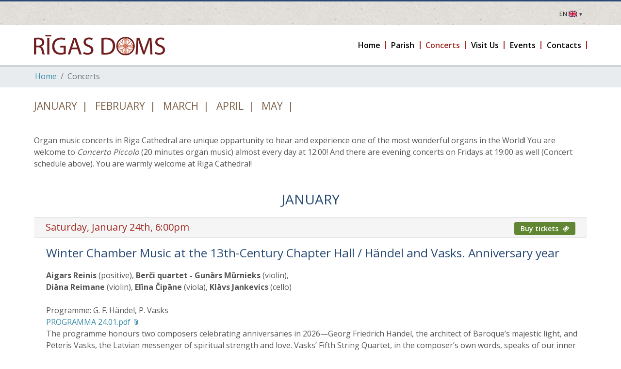

--- FILE ---
content_type: text/html; charset=UTF-8
request_url: https://doms.lv/en/concerts
body_size: 12175
content:
<!DOCTYPE html>
<html lang="en">
<head>
	<meta charset="utf-8">
	<meta http-equiv="X-UA-Compatible" content="IE=edge">
	<meta name="viewport" content="width=device-width, initial-scale=1">
	<title>Riga Cathedral</title>
	<meta name="description" content="Home page of the Riga Dome: worship, concerts and information for tourists.">

	<!-- Open Graph tags -->
	<meta property="og:title" content="Riga Cathedral" />
	<meta property="og:type" content="website" />
	<meta property="og:url" content="https://doms.lv/en/concerts" />
	<meta property="og:image" content="https://doms.lv/img/home/laukums.jpg" />
	<meta property="og:description" content="Home page of the Riga Dome: worship, concerts and information for tourists." />

	<!-- Favicon -->
    	<link rel="apple-touch-icon" sizes="180x180" href="https://doms.lv/apple-touch-icon.png">
	<link rel="icon" type="image/png" sizes="32x32" href="https://doms.lv/favicon-32x32.png">
	<link rel="icon" type="image/png" sizes="16x16" href="https://doms.lv/favicon-16x16.png">
	<link rel="manifest" href="https://doms.lv/site.webmanifest">
	<link rel="mask-icon" href="https://doms.lv/safari-pinned-tab.svg" color="#6e1e1e">
	<meta name="msapplication-TileColor" content="#00aba9">
	<meta name="theme-color" content="#ffffff">

	<!-- Fonts -->
	<link href="https://fonts.googleapis.com/css?family=Open+Sans:300,400,600,700" rel="stylesheet">

	<!-- Plugins css Style -->
	<link href="https://doms.lv/vendor/font-awesome/css/font-awesome.min.css" rel="stylesheet">

    		<link href="/css/gallery.min.css?id=52b360fe36412e6cfe0f" rel="stylesheet">
    
    
	<!-- Main CSS -->
	<link href="/css/doms.min.css?id=e53fb4fc238246d34b4c" rel="stylesheet">
	<link href="/css/kk.css" rel="stylesheet">
	<!--[if lt IE 10]>
	<script src="https://oss.maxcdn.com/html5shiv/3.7.2/html5shiv.min.js"></script>
	<script src="https://oss.maxcdn.com/respond/1.4.2/respond.min.js"></script>
	<![endif]-->

	<!-- Meta Pixel Code -->
	
	<script>
		!function(f,b,e,v,n,t,s)
				{if(f.fbq)return;n=f.fbq=function(){n.callMethod?
				n.callMethod.apply(n,arguments):n.queue.push(arguments)};
				if(!f._fbq)f._fbq=n;n.push=n;n.loaded=!0;n.version='2.0';
				n.queue=[];t=b.createElement(e);t.async=!0;
				t.src=v;s=b.getElementsByTagName(e)[0];
				s.parentNode.insertBefore(t,s)}(window, document,'script',
				'https://connect.facebook.net/en_US/fbevents.js');
		fbq('init', '211271555058060');
		fbq('track', 'PageView');
	</script>
	<noscript><img height="1" width="1" style="display:none"
				   src="https://www.facebook.com/tr?id=211271555058060&ev=PageView&noscript=1"
		/></noscript>
	<!-- End Meta Pixel Code -->
	

</head>

<body id="body" class="up-scroll">

<!-- ====================================
——— PRELOADER
===================================== -->
<div id="preloader" class="smooth-loader-wrapper">
	<div class="smooth-loader">
		<div class="loader">
			<span class="dot dot-1"></span>
			<span class="dot dot-2"></span>
			<span class="dot dot-3"></span>
			<span class="dot dot-4"></span>
		</div>
	</div>
</div>

<!-- ====================================
——— HEADER
===================================== -->
<header class="header" id="pageTop">
	<!-- Top Color Bar -->
	<div class="color-bars">
		<div class="container-fluid">
			<div class="row">
				<div class="col color-bar bg-purple d-none d-md-block"></div>
				<div class="col color-bar bg-purple"></div>
			</div>
		</div>
	</div>

	<!-- Top Bar-->
	<div class="bg-repeat top-bar">
		<div class="container">
			<div class="row">
				<div class="col-lg-12 d-flex align-items-center justify-content-end">

<div id="selLang">
<script>
function openTranslate(to='en'){
var path = (window.location.pathname+window.location.search).substr(1);

window.open('https://'+window.location.hostname.replace('.','-').replace('.','-').replace('.','-')+'.translate.goog/'+path+((path.indexOf('?')!==-1)?'&':'?')+'_x_tr_sl=lv&_x_tr_tl='+to+'&_x_tr_hl=en&_x_tr_pto=wapp');

return false;
}
 
 const droptogleReg = new Set();

document.addEventListener("DOMContentLoaded", function() {
 
  document.querySelectorAll('.droptogle-inp').forEach(input => {
            input.addEventListener('input', function () {
				if (this.checked) {
                    droptogleReg.add(this);
                } else {
                    droptogleReg.delete(this);
                }
            });
        });

document.body.addEventListener('click', function (event) {
           droptogleReg.forEach(input => {
					if(input!=event.target)
					input.checked = false;
					});
                droptogleReg.clear();
        });
}); 
 
</script>
<div class="droptogle">
<b>en</b><img src="/img/flags4x3/en.svg">
<input type="checkbox" class="droptogle-inp">
<dl class="droptogle-dl">
<dd><a href="https://doms.lv/koncerti" title="Latviski"><b>lv</b>  <img src="/img/flags4x3/lv.svg"></a></dd>
<dd><a href="https://doms.lv/en/concerts" title="English"><b>en</b>  <img src="/img/flags4x3/en.svg"></a></dd>
<dd><a href="#" rel="nofollow" onclick="openTranslate('de'); return false;" title="Google-Translate to German"><b>de</b>  <img src="/img/flags4x3/de.svg"></a></dd>
<dd><a href="#" rel="nofollow" onclick="openTranslate('fr'); return false;" title="Google-Translate to French"><b>fr</b>  <img src="/img/flags4x3/fr.svg"></a></dd>
<dd><a href="#" rel="nofollow" onclick="openTranslate('uk'); return false;" title="Google-Translate to Ukrainian"><b>ua</b>  <img src="/img/flags4x3/ua.svg"></a></dd>
<!--dd><a href="https://doms.lv/ru/kontserty" title="Russian"><b>ru</b>  <img src="/img/flags4x3/ru.svg"></a></dd-->
<dd><a href="#" rel="nofollow" onclick="openTranslate('lt'); return false;" title="Google-Translate to Lithuanian"><b>lt</b>  <img src="/img/flags4x3/lt.svg"></a></dd>
<dd><a href="#" rel="nofollow" onclick="openTranslate('et'); return false;" title="Google-Translate to Estonian"><b>ee</b>  <img src="/img/flags4x3/ee.svg"></a></dd>
<dd><a href="#" rel="nofollow" onclick="openTranslate('fi'); return false;" title="Google-Translate to Finnish"><b>fi</b>  <img src="/img/flags4x3/fi.svg"></a></dd>
</dl>
</div>
</div>

			 <!--ul class="list-inline d-flex mb-0 justify-content-lg-end justify-content-center align-items-center mr-xl-2">
						<li>
														<span><a href="https://doms.lv/koncerti" style="margin-right:.6rem; font-weight: bold;">Latviski</a></span>
						</li>
						<li>
														<span><a href="https://doms.lv/en/concerts" style="margin-right:.6rem; font-weight: bold;">English</a></span>
						</li>
						<li>
														<span><a href="https://doms.lv/ru/kontserty" style="font-weight: bold;">Russian</a></span>
						</li>
					</ul!-->
				</div>
							</div>
		</div>
	</div>

	<!-- Navbar -->
	<nav class="navbar navbar-expand-md navbar-scrollUp navbar-sticky navbar-white">
		<div class="container">

			<a class="navbar-brand" href="https://doms.lv/en">
				<img class="d-inline-block" src="https://doms.lv/img/doms_logo.png?v=2" alt="Rīgas Doms">
			</a>

			<button class="navbar-toggler py-2" type="button" data-toggle="collapse" data-target="#navbarContent"
					aria-controls="navbarContent" aria-expanded="false" aria-label="Open / Close Menu">
				<i class="fa fa-bars"></i>
			</button>

			<div class="collapse navbar-collapse" id="navbarContent">

                <ul class="navbar-nav ml-lg-auto">
	<li class="nav-item dropdown bg-danger">
		<a class="nav-link " href="https://doms.lv/en" id="home" role="button">
			<span>Home</span>
		</a>
	</li>

	<li class="nav-item dropdown bg-danger">
		<a class="nav-link dropdown-toggle " href="javascript:void(0)" id="parish" role="button" data-toggle="dropdown">
			<span>Parish</span>
		</a>
		<ul class="dropdown-menu">
            	<li>
        			<a class="dropdown-item  active"
                    				href="https://doms.lv/en/pages/82"
                    >Services &amp; Events</a>
        	</li>
	<li>
        			<a class="dropdown-item  active"
                    				href="https://doms.lv/en/pages/228"
                    >Exclusive opportunity! Visit the organ balcony</a>
        	</li>
		</ul>
	</li>

	<li class="nav-item dropdown bg-danger">
		<a class="nav-link dropdown-toggle active" href="javascript:void(0)" id="concerts" role="button" data-toggle="dropdown">
			<span>Concerts</span>
		</a>
		<ul class="dropdown-menu">
            	<li>
        			<a class="dropdown-item  active"
                    				href="https://doms.lv/en/concerts"
                    >Concert programme</a>
        	</li>
	<li>
        			<a class="dropdown-item  active"
                    				href="https://doms.lv/en/pages/220"
                    >CD - BACH. VIVALDI. LISZT</a>
        	</li>
	<li>
        			<a class="dropdown-item  active"
                    				href="https://doms.lv/galerijas"
                    >GALLERY</a>
        	</li>
	<li>
        			<a class="dropdown-item  active"
                    				href="https://doms.lv/en/pages/218"
                    >VIDEO</a>
        	</li>
	<li>
        			<a class="dropdown-item active"
                    				href="https://doms.lv/en/pages/69"
                    >Organ <i class="fa fa-chevron-right" aria-hidden="true"></i></a>
			<ul class="sub-menu">
                					<li><a class="active"
                                							href="https://doms.lv/en/pages/200"
                                >Organ of Riga Cathedral</a></li>
                					<li><a class="active"
                                							href="https://doms.lv/en/pages/70"
                                >Disposition</a></li>
                			</ul>
        	</li>
	<li>
        			<a class="dropdown-item active"
                    				href="https://doms.lv/en/pages/206"
                    >Latvian organists <i class="fa fa-chevron-right" aria-hidden="true"></i></a>
			<ul class="sub-menu">
                					<li><a class="active"
                                							href="https://doms.lv/en/pages/207"
                                >Adamaite Kristīne</a></li>
                					<li><a class="active"
                                							href="https://doms.lv/en/pages/180"
                                >Alpe Edīte</a></li>
                					<li><a class="active"
                                							href="https://doms.lv/en/pages/203"
                                >Apkalna Iveta</a></li>
                					<li><a class="active"
                                							href="https://doms.lv/en/pages/188"
                                >Barinska Jolanta</a></li>
                					<li><a class="active"
                                							href="https://doms.lv/en/pages/183"
                                >Barlo Ilze</a></li>
                					<li><a class="active"
                                							href="https://doms.lv/en/pages/181"
                                >Birģele Ilona</a></li>
                					<li><a class="active"
                                							href="https://doms.lv/en/pages/190"
                                >Bulava Larisa</a></li>
                					<li><a class="active"
                                							href="https://doms.lv/en/pages/191"
                                >Carjkova Larisa</a></li>
                					<li><a class="active"
                                							href="https://doms.lv/en/pages/197"
                                >Cintiņa Una</a></li>
                					<li><a class="active"
                                							href="https://doms.lv/en/pages/194"
                                >Dejus Līga</a></li>
                					<li><a class="active"
                                							href="https://doms.lv/en/pages/195"
                                >Hansons Roberts</a></li>
                					<li><a class="active"
                                							href="https://doms.lv/en/pages/178"
                                >Jaunzeme-Portnaja Diāna</a></li>
                					<li><a class="active"
                                							href="https://doms.lv/en/pages/177"
                                >Kalējs Aivars</a></li>
                					<li><a class="active"
                                							href="https://doms.lv/en/pages/192"
                                >Kalnciema Liene Andreta</a></li>
                					<li><a class="active"
                                							href="https://doms.lv/en/pages/198"
                                >Kalnciema Vita</a></li>
                					<li><a class="active"
                                							href="https://doms.lv/en/pages/182"
                                >Lempa Ilva</a></li>
                					<li><a class="active"
                                							href="https://doms.lv/en/pages/179"
                                >Markule Digna</a></li>
                					<li><a class="active"
                                							href="https://doms.lv/en/pages/185"
                                >Pelše Iveta</a></li>
                					<li><a class="active"
                                							href="https://doms.lv/en/pages/186"
                                >Pelše Jānis</a></li>
                					<li><a class="active"
                                							href="https://doms.lv/en/pages/187"
                                >Privalova Jeļena</a></li>
                					<li><a class="active"
                                							href="https://doms.lv/en/pages/184"
                                >Reine Ilze</a></li>
                					<li><a class="active"
                                							href="https://doms.lv/en/pages/199"
                                >Reinis Aigars</a></li>
                					<li><a class="active"
                                							href="https://doms.lv/en/pages/193"
                                >Sneibe Ligita</a></li>
                					<li><a class="active"
                                							href="https://doms.lv/en/pages/176"
                                >Ziņģīte Aija</a></li>
                					<li><a class="active"
                                							href="https://doms.lv/en/pages/196"
                                >Sunepa Simona</a></li>
                					<li><a class="active"
                                							href="https://doms.lv/en/pages/237"
                                >Jānis Karpovičs</a></li>
                					<li><a class="active"
                                							href="https://doms.lv/en/pages/238"
                                >Laura Ivanova</a></li>
                			</ul>
        	</li>
		</ul>
	</li>

	<li class="nav-item dropdown bg-danger">
		<a class="nav-link dropdown-toggle " href="javascript:void(0)" id="cathedral" role="button" data-toggle="dropdown">
			<span>Visit Us</span>
		</a>
		<ul class="dropdown-menu">
            	<li>
        			<a class="dropdown-item  active"
                    				href="https://doms.lv/en/pages/47"
                    >Visitor Information</a>
        	</li>
	<li>
        			<a class="dropdown-item  active"
                    				href="https://doms.lv/en/pages/52"
                    >Organ</a>
        	</li>
	<li>
        			<a class="dropdown-item  active"
                    				href="https://doms.lv/en/pages/240"
                    >Ascend the tower</a>
        	</li>
	<li>
        			<a class="dropdown-item  active"
                    				href="https://doms.lv/en/pages/228"
                    >Visit the organ</a>
        	</li>
	<li>
        			<a class="dropdown-item  active"
                    				href="https://doms.lv/en/concerts"
                    >Concert programe</a>
        	</li>
	<li>
        			<a class="dropdown-item  active"
                    				href="https://doms.lv/en/pages/16"
                    >Riga Archbishop</a>
        	</li>
	<li>
        			<a class="dropdown-item  active"
                    				href="https://doms.lv/en/pages/50"
                    >Insight into History</a>
        	</li>
		</ul>
	</li>

	<li class="nav-item dropdown bg-danger">
		<a class="nav-link " href="https://doms.lv/en/events" id="events" role="button">
			<span>Events</span>
		</a>
	</li>

    
	<li class="nav-item dropdown bg-danger">
		<a class="nav-link " href="https://doms.lv/en/contacts" id="contacts" role="button">
			<span>Contacts</span>
		</a>
	</li>
</ul>

			</div>
		</div>
	</nav>
</header>

<div class="home">

    <div class="main-wrapper">

    <nav class="breadcrumb-container" aria-label="breadcrumb">
	<div class="container">
		<ol class="breadcrumb">
			<li class="breadcrumb-item"><a class="text-info" href="https://doms.lv/en">Home</a></li>

                            					<li class="breadcrumb-item active">Concerts</li>
                            		</ol>
	</div>
</nav>

	<section class="py-2 py-md-2">
		<div class="container">
												<span class="h4 text-uppercase">
						<a href="#January">January&nbsp;&nbsp;|&nbsp;&nbsp;</a>
					</span>
																															<span class="h4 text-uppercase">
						<a href="#February">February&nbsp;&nbsp;|&nbsp;&nbsp;</a>
					</span>
																																																																																																												<span class="h4 text-uppercase">
						<a href="#March">March&nbsp;&nbsp;|&nbsp;&nbsp;</a>
					</span>
																																																																																																																																																																																																																																																																						<span class="h4 text-uppercase">
						<a href="#April">April&nbsp;&nbsp;|&nbsp;&nbsp;</a>
					</span>
																																																					<span class="h4 text-uppercase">
						<a href="#May">May&nbsp;&nbsp;|&nbsp;&nbsp;</a>
					</span>
														<div class="pb-5 clearfix"></div>
		</div>
	</section>

			<section class="py-2 py-md-2">
			<div class="container">
				<div class="pb-5 fr-view clearfix">
                    <p>Organ music concerts in Riga Cathedral are unique oppartunity to hear and experience one of the most wonderful organs in the World! You are welcome to <em>Concerto Piccolo</em> (20 minutes organ music) almost every day at 12:00! And there are evening concerts on Fridays at 19:00 as well (Concert schedule above). You are warmly welcome at Riga Cathedral!</p>
				</div>
			</div>
		</section>
    
	<section class="py-2 py-md-2">
		<div class="container concert-list">
			<div class="pb-5">

                
    		<h2 class="w-100 mb-4 text-uppercase text-center" id="January">
            January
		</h2>
            	<div class="row">
		<div class="col-lg-12">

			<!-- Date & time -->
			<div class="concert-date card shadow-none d-flex flex-row">
				<div class="text-danger">Saturday, January 24th, 6:00pm</div>
                					<div class="ml-auto">
						<a href="https://www.bilesuparadize.lv/en/event/162274" target="_blank" class="buy-button btn btn-sm btn-success">
                            Buy tickets &nbsp;<i class="fa fa-ticket"></i></a>
					</div>
                			</div>

			<div class="row pl-5">
				<div class="col col-12">
					<h3 class="concert-title mb-4">Winter Chamber Music at the 13th-Century Chapter Hall / Händel and Vasks. Anniversary year</h3>
					<div class="fr-view mb-5">
                        <p><strong>Aigars Reinis&nbsp;</strong>(positive), <strong>Berči quartet - Gunārs Mūrnieks</strong> (violin),</p><p><strong>Diāna Reimane</strong> (violin), <strong>Elīna Čipāne</strong> (viola), <strong>Klāvs Jankevics</strong> (cello)</p><p><br></p><p>Programme: G. F. H&auml;ndel, P. Vasks</p><p><a class="fr-file" href="https://cdn.doms.lv/media/3668/PROGRAMMA-24.01.pdf" target="_blank">PROGRAMMA 24.01.pdf</a></p><p>The programme honours two composers celebrating anniversaries in 2026&mdash;Georg Friedrich Handel, the architect of Baroque&rsquo;s majestic light, and Pēteris Vasks, the Latvian messenger of spiritual strength and love. Vasks&rsquo; Fifth String Quartet, in the composer&rsquo;s own words, speaks of our inner world, presence, and love&mdash;&ldquo;a quiet and peaceful singing, a loving gaze upon a world tormented by pain and contradictions.&rdquo; Alongside it will sound the contemplative White Landscape, with its transparent winter calm and sense of new beginnings wrapped in endless whiteness.<br>In Handel&rsquo;s organ concertos, the composer allows the organ to step out of cathedral vaults with virtuoso flair, transforming it into an almost operatic character glowing in a brilliantly baroque palette of colours.</p>
					</div>
				</div>
			</div>

            				<div class="row mt-1 pl-5">
					<div class="col col-12">
						<div class="mb-6 justified-gallery" data-gallery-align="left">
                            								<div class="media media-hoverable">
									<div class="w-100">
										<img class="media-img w-100" data-src="https://cdn.doms.lv/media/3580/conversions/76OTOhhc-preview.jpg?v=1765814386"
											 src="https://cdn.doms.lv/media/3580/conversions/76OTOhhc-preview.jpg?v=1765814386" alt="">
										<a class="media-img-overlay" data-fancybox="gallery_1843" href="https://cdn.doms.lv/media/3580/conversions/76OTOhhc-resized.jpg?v=1765814386" data-caption="">
											<div class="btn btn-squre">
												<i class="fa fa-search-plus"></i>
											</div>
										</a>
									</div>
								</div>
                            								<div class="media media-hoverable">
									<div class="w-100">
										<img class="media-img w-100" data-src="https://cdn.doms.lv/media/3585/conversions/uHS89VEr-preview.jpg?v=1765898491"
											 src="https://cdn.doms.lv/media/3585/conversions/uHS89VEr-preview.jpg?v=1765898491" alt="">
										<a class="media-img-overlay" data-fancybox="gallery_1843" href="https://cdn.doms.lv/media/3585/conversions/uHS89VEr-resized.jpg?v=1765898491" data-caption="">
											<div class="btn btn-squre">
												<i class="fa fa-search-plus"></i>
											</div>
										</a>
									</div>
								</div>
                            						</div>
					</div>
				</div>
            

		</div>
	</div>
    
    	<div class="row">
		<div class="col-lg-12">

			<!-- Date & time -->
			<div class="concert-date card shadow-none d-flex flex-row">
				<div class="text-danger">Saturday, January 31st, 6:00pm</div>
                					<div class="ml-auto">
						<a href="https://www.bilesuparadize.lv/en/event/162275" target="_blank" class="buy-button btn btn-sm btn-success">
                            Buy tickets &nbsp;<i class="fa fa-ticket"></i></a>
					</div>
                			</div>

			<div class="row pl-5">
				<div class="col col-12">
					<h3 class="concert-title mb-4">Winter Chamber Music at the 13th-Century Chapter Hall / Do you hear it speak?</h3>
					<div class="fr-view mb-5">
                        <p>Early music ensemble <strong>&lsquo;&lsquo;Concerto Riga&rsquo;&rsquo;&nbsp;</strong>&ndash; <strong>Laura &Scaron;arova</strong> (baroque violin), <strong>Marianna Puriņa</strong> (baroque violin), <strong>Māra Botmane</strong> (baroque cello), <strong>Gertrūda Krauksta&nbsp;</strong>(organ positive)</p><p><br></p><p>Programme: A. Corelli</p><p><br></p><p>The early music ensemble Concerto Riga will perform a programme dedicated to Arcangelo Corelli and his Sonate da chiesa, a genre that reveals the clarity of his musical thinking and expressive power.<br>The programme includes seven church sonatas, offering listeners Corelli&rsquo;s signature musical language: harmonies rich in nuance, compelling melodies, and virtuoso energy. The title &ldquo;Do You Hear How It Speaks?&rdquo; echoes Corelli&rsquo;s own words&mdash;&ldquo;Non udite la parlare?&rdquo;&mdash;highlighting music as a living, speaking language that invites a personal and inspiring dialogue.</p><p><a class="fr-file" href="https://cdn.doms.lv/media/3651/ENG_Udite-lo-parlare_-%281%29.pdf" target="_blank">ENG_Udite lo parlare_ (1).pdf</a></p>
					</div>
				</div>
			</div>

            				<div class="row mt-1 pl-5">
					<div class="col col-12">
						<div class="mb-6 justified-gallery" data-gallery-align="left">
                            								<div class="media media-hoverable">
									<div class="w-100">
										<img class="media-img w-100" data-src="https://cdn.doms.lv/media/3626/conversions/HGx037jk-preview.jpg?v=1767084138"
											 src="https://cdn.doms.lv/media/3626/conversions/HGx037jk-preview.jpg?v=1767084138" alt="">
										<a class="media-img-overlay" data-fancybox="gallery_1844" href="https://cdn.doms.lv/media/3626/conversions/HGx037jk-resized.jpg?v=1767084138" data-caption="">
											<div class="btn btn-squre">
												<i class="fa fa-search-plus"></i>
											</div>
										</a>
									</div>
								</div>
                            						</div>
					</div>
				</div>
            

		</div>
	</div>
    
    		<h2 class="w-100 mb-4 text-uppercase text-center" id="February">
            February
		</h2>
            	<div class="row">
		<div class="col-lg-12">

			<!-- Date & time -->
			<div class="concert-date card shadow-none d-flex flex-row">
				<div class="text-danger">Saturday, February 7th, 6:00pm</div>
                					<div class="ml-auto">
						<a href="https://www.bilesuparadize.lv/en/event/162276" target="_blank" class="buy-button btn btn-sm btn-success">
                            Buy tickets &nbsp;<i class="fa fa-ticket"></i></a>
					</div>
                			</div>

			<div class="row pl-5">
				<div class="col col-12">
					<h3 class="concert-title mb-4">Winter Chamber Music at the 13th-Century Chapter Hall / Vivaldi. Italy. A Journey to the Moment</h3>
					<div class="fr-view mb-5">
                        <p><strong>Lāsma Meldere-&Scaron;estakova</strong> (baroque violin), <strong>Anda Eglīte</strong> (kokle), <strong>Dace Priedīte</strong> (kokle), <strong>Artūrs Noviks</strong> (accordion)</p><p>Programme: M. Uccellini, A. Steffani, A. Caldara, L. Vinci, P. Locatelli, A. Vivaldi</p><p><a class="fr-file" href="https://cdn.doms.lv/media/3666/Programma.7.02.pdf" target="_blank">Programma.7.02.pdf</a></p><p>The concert features music by Antonio Vivaldi and other Italian composers in new instrumental arrangements. The programme offers an unusual sonic experience: baroque lute and mandolin repertoire interpreted on kokles, while the accordion expands the timbral palette of Baroque music, at times imitating the organ. Alongside this, the baroque violin and the ensemble&rsquo;s shared sound will reveal the nearly limitless interpretative possibilities of Baroque music.</p>
					</div>
				</div>
			</div>

            				<div class="row mt-1 pl-5">
					<div class="col col-12">
						<div class="mb-6 justified-gallery" data-gallery-align="left">
                            								<div class="media media-hoverable">
									<div class="w-100">
										<img class="media-img w-100" data-src="https://cdn.doms.lv/media/3588/conversions/5VPVdLec-preview.jpg?v=1765898806"
											 src="https://cdn.doms.lv/media/3588/conversions/5VPVdLec-preview.jpg?v=1765898806" alt="">
										<a class="media-img-overlay" data-fancybox="gallery_1858" href="https://cdn.doms.lv/media/3588/conversions/5VPVdLec-resized.jpg?v=1765898806" data-caption="">
											<div class="btn btn-squre">
												<i class="fa fa-search-plus"></i>
											</div>
										</a>
									</div>
								</div>
                            								<div class="media media-hoverable">
									<div class="w-100">
										<img class="media-img w-100" data-src="https://cdn.doms.lv/media/3627/conversions/HGbcs0YM-preview.jpg?v=1767084193"
											 src="https://cdn.doms.lv/media/3627/conversions/HGbcs0YM-preview.jpg?v=1767084193" alt="">
										<a class="media-img-overlay" data-fancybox="gallery_1858" href="https://cdn.doms.lv/media/3627/conversions/HGbcs0YM-resized.jpg?v=1767084193" data-caption="">
											<div class="btn btn-squre">
												<i class="fa fa-search-plus"></i>
											</div>
										</a>
									</div>
								</div>
                            						</div>
					</div>
				</div>
            

		</div>
	</div>
    
    	<div class="row">
		<div class="col-lg-12">

			<!-- Date & time -->
			<div class="concert-date card shadow-none d-flex flex-row">
				<div class="text-danger">Saturday, February 14th, 12:00pm</div>
                					<div class="ml-auto">
						<a href="https://www.bilesuparadize.lv/en/event/162192" target="_blank" class="buy-button btn btn-sm btn-success">
                            Buy tickets &nbsp;<i class="fa fa-ticket"></i></a>
					</div>
                			</div>

			<div class="row pl-5">
				<div class="col col-12">
					<h3 class="concert-title mb-4">Concerto Piccolo</h3>
					<div class="fr-view mb-5">
                        <p>Organ Music ~ 20 min.<strong>&nbsp;</strong></p><p>At the Cathedral Organ<strong>&nbsp;Vita Kalnciema</strong></p><p>With video broadcasting</p><p>Ticket price EUR 15,00</p><p><span style="color: rgb(226, 80, 65);"><br></span></p><p><span style="color: rgb(226, 80, 65);">&nbsp; &nbsp; &nbsp; &nbsp; &nbsp; &nbsp; &nbsp; &nbsp; &nbsp; &nbsp;&nbsp;</span></p>
					</div>
				</div>
			</div>

            

		</div>
	</div>
    
    	<div class="row">
		<div class="col-lg-12">

			<!-- Date & time -->
			<div class="concert-date card shadow-none d-flex flex-row">
				<div class="text-danger">Sunday, February 15th, 3:00pm</div>
                					<div class="ml-auto">
						<a href="https://www.bilesuparadize.lv/en/event/162200" target="_blank" class="buy-button btn btn-sm btn-success">
                            Buy tickets &nbsp;<i class="fa fa-ticket"></i></a>
					</div>
                			</div>

			<div class="row pl-5">
				<div class="col col-12">
					<h3 class="concert-title mb-4">Concerto Piccolo</h3>
					<div class="fr-view mb-5">
                        <p>Organ Music ~ 20 min.<strong>&nbsp;</strong></p><p>At the Cathedral Organ<strong>&nbsp;Aigars Reinis</strong></p><p>With video broadcasting</p><p>Ticket price EUR 15,00</p><p><span style="color: rgb(226, 80, 65);"><br></span></p><p><span style="color: rgb(226, 80, 65);">&nbsp; &nbsp; &nbsp; &nbsp; &nbsp; &nbsp; &nbsp; &nbsp; &nbsp; &nbsp;&nbsp;</span></p>
					</div>
				</div>
			</div>

            

		</div>
	</div>
    
    	<div class="row">
		<div class="col-lg-12">

			<!-- Date & time -->
			<div class="concert-date card shadow-none d-flex flex-row">
				<div class="text-danger">Sunday, February 15th, 6:00pm</div>
                					<div class="ml-auto">
						<a href="https://www.bilesuparadize.lv/en/event/162277" target="_blank" class="buy-button btn btn-sm btn-success">
                            Buy tickets &nbsp;<i class="fa fa-ticket"></i></a>
					</div>
                			</div>

			<div class="row pl-5">
				<div class="col col-12">
					<h3 class="concert-title mb-4">Winter Chamber Music at the 13th-Century Chapter Hall / The charm of German Baroque</h3>
					<div class="fr-view mb-5">
                        <p><strong>Dārta Liepiņa&nbsp;</strong>(soprano), <strong>Silvija Emīlija Sūna&nbsp;</strong>(mezzo soprano), <strong>Agnese Kanniņa</strong> (baroque violin),<br style="box-sizing: border-box;"><strong>Ainārs Pauk&scaron;ēns&nbsp;</strong>(viola da gamba),<strong>&nbsp;Jānis Pel&scaron;e</strong> (positive)</p><p>Programme: G. F. Telemann, D. Buxtehude, H. I. F. Biber, J. S. Bach, C. F. Abel</p><p><br></p><p>Dārta Liepiņa is an active performer in the Netherlands, working with ensembles such as Cappella Amsterdam, M&uacute;sica Temprana, and Ars Musica. She has distinguished herself in the field of early music, appearing at the Utrecht Early Music Festival, participating in masterclasses with Emma Kirkby and Tanja Vogrin, and regularly performing J.S. Bach&rsquo;s cantatas and passions.<br>The programme will include works by Georg Philipp Telemann, Dieterich Buxtehude, Heinrich Ignaz Biber, Johann Sebastian Bach, and Carl Friedrich Abel.</p>
					</div>
				</div>
			</div>

            				<div class="row mt-1 pl-5">
					<div class="col col-12">
						<div class="mb-6 justified-gallery" data-gallery-align="left">
                            								<div class="media media-hoverable">
									<div class="w-100">
										<img class="media-img w-100" data-src="https://cdn.doms.lv/media/3591/conversions/xcMZ8HKE-preview.jpg?v=1765899342"
											 src="https://cdn.doms.lv/media/3591/conversions/xcMZ8HKE-preview.jpg?v=1765899342" alt="">
										<a class="media-img-overlay" data-fancybox="gallery_1859" href="https://cdn.doms.lv/media/3591/conversions/xcMZ8HKE-resized.jpg?v=1765899342" data-caption="">
											<div class="btn btn-squre">
												<i class="fa fa-search-plus"></i>
											</div>
										</a>
									</div>
								</div>
                            								<div class="media media-hoverable">
									<div class="w-100">
										<img class="media-img w-100" data-src="https://cdn.doms.lv/media/3592/conversions/azelfwac-preview.jpg?v=1765899350"
											 src="https://cdn.doms.lv/media/3592/conversions/azelfwac-preview.jpg?v=1765899350" alt="">
										<a class="media-img-overlay" data-fancybox="gallery_1859" href="https://cdn.doms.lv/media/3592/conversions/azelfwac-resized.jpg?v=1765899350" data-caption="">
											<div class="btn btn-squre">
												<i class="fa fa-search-plus"></i>
											</div>
										</a>
									</div>
								</div>
                            								<div class="media media-hoverable">
									<div class="w-100">
										<img class="media-img w-100" data-src="https://cdn.doms.lv/media/3593/conversions/phGKB9th-preview.jpg?v=1765899409"
											 src="https://cdn.doms.lv/media/3593/conversions/phGKB9th-preview.jpg?v=1765899409" alt="">
										<a class="media-img-overlay" data-fancybox="gallery_1859" href="https://cdn.doms.lv/media/3593/conversions/phGKB9th-resized.jpg?v=1765899409" data-caption="">
											<div class="btn btn-squre">
												<i class="fa fa-search-plus"></i>
											</div>
										</a>
									</div>
								</div>
                            								<div class="media media-hoverable">
									<div class="w-100">
										<img class="media-img w-100" data-src="https://cdn.doms.lv/media/3594/conversions/6s9yUWqK-preview.jpg?v=1765899422"
											 src="https://cdn.doms.lv/media/3594/conversions/6s9yUWqK-preview.jpg?v=1765899422" alt="">
										<a class="media-img-overlay" data-fancybox="gallery_1859" href="https://cdn.doms.lv/media/3594/conversions/6s9yUWqK-resized.jpg?v=1765899422" data-caption="">
											<div class="btn btn-squre">
												<i class="fa fa-search-plus"></i>
											</div>
										</a>
									</div>
								</div>
                            								<div class="media media-hoverable">
									<div class="w-100">
										<img class="media-img w-100" data-src="https://cdn.doms.lv/media/3669/conversions/EuX6ctj0-preview.jpg?v=1768989380"
											 src="https://cdn.doms.lv/media/3669/conversions/EuX6ctj0-preview.jpg?v=1768989380" alt="">
										<a class="media-img-overlay" data-fancybox="gallery_1859" href="https://cdn.doms.lv/media/3669/conversions/EuX6ctj0-resized.jpg?v=1768989380" data-caption="">
											<div class="btn btn-squre">
												<i class="fa fa-search-plus"></i>
											</div>
										</a>
									</div>
								</div>
                            						</div>
					</div>
				</div>
            

		</div>
	</div>
    
    	<div class="row">
		<div class="col-lg-12">

			<!-- Date & time -->
			<div class="concert-date card shadow-none d-flex flex-row">
				<div class="text-danger">Saturday, February 21st, 12:00pm</div>
                					<div class="ml-auto">
						<a href="https://www.bilesuparadize.lv/en/event/162193" target="_blank" class="buy-button btn btn-sm btn-success">
                            Buy tickets &nbsp;<i class="fa fa-ticket"></i></a>
					</div>
                			</div>

			<div class="row pl-5">
				<div class="col col-12">
					<h3 class="concert-title mb-4">Concerto Piccolo</h3>
					<div class="fr-view mb-5">
                        <p>Organ Music ~ 20 min.<strong>&nbsp;</strong></p><p>At the Cathedral Organ<strong>&nbsp;Larisa Bulava</strong></p><p>With video broadcasting</p><p>Ticket price EUR 15,00</p><p><span style="color: rgb(226, 80, 65);"><br></span></p><p><span style="color: rgb(226, 80, 65);">&nbsp; &nbsp; &nbsp; &nbsp; &nbsp; &nbsp; &nbsp; &nbsp; &nbsp; &nbsp;&nbsp;</span></p>
					</div>
				</div>
			</div>

            

		</div>
	</div>
    
    	<div class="row">
		<div class="col-lg-12">

			<!-- Date & time -->
			<div class="concert-date card shadow-none d-flex flex-row">
				<div class="text-danger">Saturday, February 21st, 6:00pm</div>
                					<div class="ml-auto">
						<a href="https://www.bilesuparadize.lv/en/event/162278" target="_blank" class="buy-button btn btn-sm btn-success">
                            Buy tickets &nbsp;<i class="fa fa-ticket"></i></a>
					</div>
                			</div>

			<div class="row pl-5">
				<div class="col col-12">
					<h3 class="concert-title mb-4">Winter Chamber Music at the 13th-Century Chapter Hall / Ukrainian sacred chants</h3>
					<div class="fr-view mb-5">
                        <p>Ensemble <strong>&ldquo;&AElig;ldmusic&rdquo;&nbsp;</strong>- <strong>Sergijs Zadorožnijs</strong> (tenor), <strong>Natālija Behma&nbsp;</strong>(soprano), <strong>Anastasija Kildi&scaron;a</strong> (alto), <strong>Ansis Bētiņ&scaron;</strong> (tenor),<strong>&nbsp;Gertrūda Krauksta</strong> (klavesīns, pozitīvs)</p><p>Programme:&nbsp;S. Slavinecky, M. Dilecky, D. Tuptalo</p><p><br></p><p>Founded in the summer of 2023, &AElig;LDMUSIC specialises in early music, especially Baroque repertoire. The ensemble&rsquo;s mission is to revive and bring attention to forgotten sacred music, particularly works by 17th-century Ukrainian and Eastern European composers whose contributions form an important part of the world&rsquo;s musical heritage.</p><p><br style="box-sizing: border-box; color: rgb(51, 46, 46); font-family: TTInterfaces, -apple-system, BlinkMacSystemFont, ;" color=""></p>
					</div>
				</div>
			</div>

            				<div class="row mt-1 pl-5">
					<div class="col col-12">
						<div class="mb-6 justified-gallery" data-gallery-align="left">
                            								<div class="media media-hoverable">
									<div class="w-100">
										<img class="media-img w-100" data-src="https://cdn.doms.lv/media/3605/conversions/QnDJuHTV-preview.jpg?v=1765971053"
											 src="https://cdn.doms.lv/media/3605/conversions/QnDJuHTV-preview.jpg?v=1765971053" alt="">
										<a class="media-img-overlay" data-fancybox="gallery_1860" href="https://cdn.doms.lv/media/3605/conversions/QnDJuHTV-resized.jpg?v=1765971053" data-caption="">
											<div class="btn btn-squre">
												<i class="fa fa-search-plus"></i>
											</div>
										</a>
									</div>
								</div>
                            						</div>
					</div>
				</div>
            

		</div>
	</div>
    
    	<div class="row">
		<div class="col-lg-12">

			<!-- Date & time -->
			<div class="concert-date card shadow-none d-flex flex-row">
				<div class="text-danger">Sunday, February 22nd, 3:00pm</div>
                					<div class="ml-auto">
						<a href="https://www.bilesuparadize.lv/en/event/162201" target="_blank" class="buy-button btn btn-sm btn-success">
                            Buy tickets &nbsp;<i class="fa fa-ticket"></i></a>
					</div>
                			</div>

			<div class="row pl-5">
				<div class="col col-12">
					<h3 class="concert-title mb-4">Concerto Piccolo</h3>
					<div class="fr-view mb-5">
                        <p>Organ Music ~ 20 min.<strong>&nbsp;</strong></p><p>At the Cathedral Organ<strong>&nbsp;Jānis Pel&scaron;e</strong></p><p>With video broadcasting</p><p>Ticket price EUR 15,00</p><p><span style="color: rgb(226, 80, 65);"><br></span></p><p><span style="color: rgb(226, 80, 65);">&nbsp; &nbsp; &nbsp; &nbsp; &nbsp; &nbsp; &nbsp; &nbsp; &nbsp; &nbsp;&nbsp;</span></p>
					</div>
				</div>
			</div>

            

		</div>
	</div>
    
    	<div class="row">
		<div class="col-lg-12">

			<!-- Date & time -->
			<div class="concert-date card shadow-none d-flex flex-row">
				<div class="text-danger">Saturday, February 28th, 12:00pm</div>
                					<div class="ml-auto">
						<a href="https://www.bilesuparadize.lv/en/event/162194" target="_blank" class="buy-button btn btn-sm btn-success">
                            Buy tickets &nbsp;<i class="fa fa-ticket"></i></a>
					</div>
                			</div>

			<div class="row pl-5">
				<div class="col col-12">
					<h3 class="concert-title mb-4">Concerto Piccolo</h3>
					<div class="fr-view mb-5">
                        <p>Organ Music ~ 20 min.<strong>&nbsp;</strong></p><p>At the Cathedral Organ<strong>&nbsp;Iveta Pel&scaron;e</strong></p><p>With video broadcasting</p><p>Ticket price EUR 15,00</p><p><span style="color: rgb(226, 80, 65);"><br></span></p><p><span style="color: rgb(226, 80, 65);">&nbsp; &nbsp; &nbsp; &nbsp; &nbsp; &nbsp; &nbsp; &nbsp; &nbsp; &nbsp;&nbsp;</span></p>
					</div>
				</div>
			</div>

            

		</div>
	</div>
    
    	<div class="row">
		<div class="col-lg-12">

			<!-- Date & time -->
			<div class="concert-date card shadow-none d-flex flex-row">
				<div class="text-danger">Saturday, February 28th, 6:00pm</div>
                					<div class="ml-auto">
						<a href="https://www.bilesuparadize.lv/en/event/162279" target="_blank" class="buy-button btn btn-sm btn-success">
                            Buy tickets &nbsp;<i class="fa fa-ticket"></i></a>
					</div>
                			</div>

			<div class="row pl-5">
				<div class="col col-12">
					<h3 class="concert-title mb-4">Winter Chamber Music at the 13th-Century Chapter Hall / Harpsichord and the Middle Ages. KeyNotes</h3>
					<div class="fr-view mb-5">
                        <p><strong>Corina Marti</strong> (harpsichord/ Switzerland)<br style="box-sizing: border-box; color: rgb(51, 46, 46); font-family: TTInterfaces, -apple-system, BlinkMacSystemFont, ;" color="">Programme: G. da Firenze, F. Landini and medieval music</p><p><br></p><p>World-renowned Swiss harpsichordist Corina Marti will present her special medieval-music program, &lsquo;The Clavichord and the Middle Ages. KeyNotes&rsquo;.&rdquo; &nbsp;Her interpretations have been praised as &ldquo;exceptionally superior and expressive&rdquo; (Toccata) and &ldquo;flawless&rdquo; (Diapason). She has performed as a soloist and chamber musician with leading early music ensembles and orchestras, including Hesp&egrave;rion XXI, Coro della Radiotelevisione Svizzera Italiana, and the Helsinki Baroque Orchestra. Immediately after her studies, she was invited to become the first medieval and Renaissance recorder professor at the world-renowned early music institution Schola Cantorum Basiliensis.</p>
					</div>
				</div>
			</div>

            				<div class="row mt-1 pl-5">
					<div class="col col-12">
						<div class="mb-6 justified-gallery" data-gallery-align="left">
                            								<div class="media media-hoverable">
									<div class="w-100">
										<img class="media-img w-100" data-src="https://cdn.doms.lv/media/3598/conversions/ulumjMlz-preview.jpg?v=1765969635"
											 src="https://cdn.doms.lv/media/3598/conversions/ulumjMlz-preview.jpg?v=1765969635" alt="">
										<a class="media-img-overlay" data-fancybox="gallery_1861" href="https://cdn.doms.lv/media/3598/conversions/ulumjMlz-resized.jpg?v=1765969635" data-caption="">
											<div class="btn btn-squre">
												<i class="fa fa-search-plus"></i>
											</div>
										</a>
									</div>
								</div>
                            						</div>
					</div>
				</div>
            

		</div>
	</div>
    
    		<h2 class="w-100 mb-4 text-uppercase text-center" id="March">
            March
		</h2>
            	<div class="row">
		<div class="col-lg-12">

			<!-- Date & time -->
			<div class="concert-date card shadow-none d-flex flex-row">
				<div class="text-danger">Sunday, March 1st, 3:00pm</div>
                					<div class="ml-auto">
						<a href="https://www.bilesuparadize.lv/en/event/162202" target="_blank" class="buy-button btn btn-sm btn-success">
                            Buy tickets &nbsp;<i class="fa fa-ticket"></i></a>
					</div>
                			</div>

			<div class="row pl-5">
				<div class="col col-12">
					<h3 class="concert-title mb-4">Concerto Piccolo</h3>
					<div class="fr-view mb-5">
                        <p>Organ Music ~ 20 min.<strong>&nbsp;</strong></p><p>At the Cathedral Organ<strong>&nbsp;Aivars Kalējs</strong></p><p>With video broadcasting</p><p>Ticket price EUR 15,00</p><p><span style="color: rgb(226, 80, 65);"><br></span></p><p><span style="color: rgb(226, 80, 65);">&nbsp; &nbsp; &nbsp; &nbsp; &nbsp; &nbsp; &nbsp; &nbsp; &nbsp; &nbsp;&nbsp;</span></p>
					</div>
				</div>
			</div>

            

		</div>
	</div>
    
    	<div class="row">
		<div class="col-lg-12">

			<!-- Date & time -->
			<div class="concert-date card shadow-none d-flex flex-row">
				<div class="text-danger">Monday, March 2nd, 12:00pm</div>
                					<div class="ml-auto">
						<a href="https://www.bilesuparadize.lv/en/event/162207" target="_blank" class="buy-button btn btn-sm btn-success">
                            Buy tickets &nbsp;<i class="fa fa-ticket"></i></a>
					</div>
                			</div>

			<div class="row pl-5">
				<div class="col col-12">
					<h3 class="concert-title mb-4">Concerto Piccolo</h3>
					<div class="fr-view mb-5">
                        <p>Organ Music ~ 20 min.<strong>&nbsp;</strong></p><p>At the Cathedral Organ<strong>&nbsp;Aija Ziņģīte</strong></p><p>With video broadcasting</p><p>Ticket price EUR 15,00</p><p><span style="color: rgb(226, 80, 65);"><br></span></p><p><span style="color: rgb(226, 80, 65);">&nbsp; &nbsp; &nbsp; &nbsp; &nbsp; &nbsp; &nbsp; &nbsp; &nbsp; &nbsp;&nbsp;</span></p>
					</div>
				</div>
			</div>

            

		</div>
	</div>
    
    	<div class="row">
		<div class="col-lg-12">

			<!-- Date & time -->
			<div class="concert-date card shadow-none d-flex flex-row">
				<div class="text-danger">Wednesday, March 4th, 12:00pm</div>
                					<div class="ml-auto">
						<a href="https://www.bilesuparadize.lv/en/event/162208" target="_blank" class="buy-button btn btn-sm btn-success">
                            Buy tickets &nbsp;<i class="fa fa-ticket"></i></a>
					</div>
                			</div>

			<div class="row pl-5">
				<div class="col col-12">
					<h3 class="concert-title mb-4">Concerto Piccolo</h3>
					<div class="fr-view mb-5">
                        <p>Organ Music ~ 20 min.<strong>&nbsp;</strong></p><p>At the Cathedral Organ<strong>&nbsp;Jānis Karpovičs</strong></p><p>With video broadcasting</p><p>Ticket price EUR 15,00</p><p><span style="color: rgb(226, 80, 65);"><br></span></p><p><span style="color: rgb(226, 80, 65);">&nbsp; &nbsp; &nbsp; &nbsp; &nbsp; &nbsp; &nbsp; &nbsp; &nbsp; &nbsp;&nbsp;</span></p>
					</div>
				</div>
			</div>

            

		</div>
	</div>
    
    	<div class="row">
		<div class="col-lg-12">

			<!-- Date & time -->
			<div class="concert-date card shadow-none d-flex flex-row">
				<div class="text-danger">Saturday, March 7th, 12:00pm</div>
                					<div class="ml-auto">
						<a href="https://www.bilesuparadize.lv/en/event/162209" target="_blank" class="buy-button btn btn-sm btn-success">
                            Buy tickets &nbsp;<i class="fa fa-ticket"></i></a>
					</div>
                			</div>

			<div class="row pl-5">
				<div class="col col-12">
					<h3 class="concert-title mb-4">Concerto Piccolo</h3>
					<div class="fr-view mb-5">
                        <p>Organ Music ~ 20 min.<strong>&nbsp;</strong></p><p>At the Cathedral Organ<strong>&nbsp;Jolanta Barinska</strong></p><p>With video broadcasting</p><p>Ticket price EUR 15,00</p><p><span style="color: rgb(226, 80, 65);"><br></span></p><p><span style="color: rgb(226, 80, 65);">&nbsp; &nbsp; &nbsp; &nbsp; &nbsp; &nbsp; &nbsp; &nbsp; &nbsp; &nbsp;&nbsp;</span></p>
					</div>
				</div>
			</div>

            

		</div>
	</div>
    
    	<div class="row">
		<div class="col-lg-12">

			<!-- Date & time -->
			<div class="concert-date card shadow-none d-flex flex-row">
				<div class="text-danger">Saturday, March 7th, 6:00pm</div>
                			</div>

			<div class="row pl-5">
				<div class="col col-12">
					<h3 class="concert-title mb-4">Jazz quartet &#039;&#039;The Third Stream Quartet&#039;&#039;</h3>
					<div class="fr-view mb-5">
                        <p><strong>Indriķis Veitners</strong> (clarinet), <strong>Andris Grunte</strong> (double bass),<strong>&nbsp;Pranas Kentra</strong> (guitar/ Lietuva), <strong>Ēriks Miezis</strong> (percussion)</p><p>Programme: I. Veitners, U. Marhilevičs, G. Rozenbergs, Z. Liepiņ&scaron;, D. Pulauskas, U. Naissoo, L. Danielsson</p><p><br></p><p>&#39;&#39;The Third Stream Quartet&#39;&#39; performs original compositions as well as arrangements of works from various periods and styles. Their focus lies on &ldquo;cool jazz&rdquo; and &ldquo;third stream&rdquo;, and therefore the ensemble intentionally omits drums to achieve a more chamber-like sound. The term third stream refers to the fusion of jazz and classical music&mdash;an approach that characterises their programmes. The concert will feature works by Gunārs Rozenbergs, Zigmars Liepiņ&scaron;, Uldis Marhilevičs, Indriķis Veitners, and other composers.</p><p><br></p><p><br></p>
					</div>
				</div>
			</div>

            				<div class="row mt-1 pl-5">
					<div class="col col-12">
						<div class="mb-6 justified-gallery" data-gallery-align="left">
                            								<div class="media media-hoverable">
									<div class="w-100">
										<img class="media-img w-100" data-src="https://cdn.doms.lv/media/3600/conversions/ZEnaGvWz-preview.jpg?v=1765970168"
											 src="https://cdn.doms.lv/media/3600/conversions/ZEnaGvWz-preview.jpg?v=1765970168" alt="">
										<a class="media-img-overlay" data-fancybox="gallery_1862" href="https://cdn.doms.lv/media/3600/conversions/ZEnaGvWz-resized.jpg?v=1765970168" data-caption="">
											<div class="btn btn-squre">
												<i class="fa fa-search-plus"></i>
											</div>
										</a>
									</div>
								</div>
                            						</div>
					</div>
				</div>
            

		</div>
	</div>
    
    	<div class="row">
		<div class="col-lg-12">

			<!-- Date & time -->
			<div class="concert-date card shadow-none d-flex flex-row">
				<div class="text-danger">Sunday, March 8th, 3:00pm</div>
                					<div class="ml-auto">
						<a href="https://www.bilesuparadize.lv/en/event/162203" target="_blank" class="buy-button btn btn-sm btn-success">
                            Buy tickets &nbsp;<i class="fa fa-ticket"></i></a>
					</div>
                			</div>

			<div class="row pl-5">
				<div class="col col-12">
					<h3 class="concert-title mb-4">Concerto Piccolo</h3>
					<div class="fr-view mb-5">
                        <p>Organ Music ~ 20 min.<strong>&nbsp;</strong></p><p>At the Cathedral Organ<strong>&nbsp;Aigars Reinis</strong></p><p>With video broadcasting</p><p>Ticket price EUR 15,00</p><p><span style="color: rgb(226, 80, 65);"><br></span></p><p><span style="color: rgb(226, 80, 65);">&nbsp; &nbsp; &nbsp; &nbsp; &nbsp; &nbsp; &nbsp; &nbsp; &nbsp; &nbsp;&nbsp;</span></p>
					</div>
				</div>
			</div>

            

		</div>
	</div>
    
    	<div class="row">
		<div class="col-lg-12">

			<!-- Date & time -->
			<div class="concert-date card shadow-none d-flex flex-row">
				<div class="text-danger">Monday, March 9th, 12:00pm</div>
                					<div class="ml-auto">
						<a href="https://www.bilesuparadize.lv/en/event/162210" target="_blank" class="buy-button btn btn-sm btn-success">
                            Buy tickets &nbsp;<i class="fa fa-ticket"></i></a>
					</div>
                			</div>

			<div class="row pl-5">
				<div class="col col-12">
					<h3 class="concert-title mb-4">Concerto Piccolo</h3>
					<div class="fr-view mb-5">
                        <p>Organ Music ~ 20 min.<strong>&nbsp;</strong></p><p>At the Cathedral Organ<strong>&nbsp;Ilze Barlo</strong></p><p>With video broadcasting</p><p>Ticket price EUR 15,00</p><p><span style="color: rgb(226, 80, 65);"><br></span></p><p><span style="color: rgb(226, 80, 65);">&nbsp; &nbsp; &nbsp; &nbsp; &nbsp; &nbsp; &nbsp; &nbsp; &nbsp; &nbsp;&nbsp;</span></p>
					</div>
				</div>
			</div>

            

		</div>
	</div>
    
    	<div class="row">
		<div class="col-lg-12">

			<!-- Date & time -->
			<div class="concert-date card shadow-none d-flex flex-row">
				<div class="text-danger">Wednesday, March 11th, 12:00pm</div>
                					<div class="ml-auto">
						<a href="https://www.bilesuparadize.lv/en/event/162211" target="_blank" class="buy-button btn btn-sm btn-success">
                            Buy tickets &nbsp;<i class="fa fa-ticket"></i></a>
					</div>
                			</div>

			<div class="row pl-5">
				<div class="col col-12">
					<h3 class="concert-title mb-4">Concerto Piccolo</h3>
					<div class="fr-view mb-5">
                        <p>Organ Music ~ 20 min.<strong>&nbsp;</strong></p><p>At the Cathedral Organ<strong>&nbsp;Larisa Bulava</strong></p><p>With video broadcasting</p><p>Ticket price EUR 15,00</p><p><span style="color: rgb(226, 80, 65);"><br></span></p><p><span style="color: rgb(226, 80, 65);">&nbsp; &nbsp; &nbsp; &nbsp; &nbsp; &nbsp; &nbsp; &nbsp; &nbsp; &nbsp;&nbsp;</span></p>
					</div>
				</div>
			</div>

            

		</div>
	</div>
    
    	<div class="row">
		<div class="col-lg-12">

			<!-- Date & time -->
			<div class="concert-date card shadow-none d-flex flex-row">
				<div class="text-danger">Saturday, March 14th, 12:00pm</div>
                					<div class="ml-auto">
						<a href="https://www.bilesuparadize.lv/en/event/162212" target="_blank" class="buy-button btn btn-sm btn-success">
                            Buy tickets &nbsp;<i class="fa fa-ticket"></i></a>
					</div>
                			</div>

			<div class="row pl-5">
				<div class="col col-12">
					<h3 class="concert-title mb-4">Concerto Piccolo</h3>
					<div class="fr-view mb-5">
                        <p>Organ Music ~ 20 min.<strong>&nbsp;</strong></p><p>At the Cathedral Organ<strong>&nbsp;Līga Ivāne</strong></p><p>With video broadcasting</p><p>Ticket price EUR 15,00</p><p><span style="color: rgb(226, 80, 65);"><br></span></p><p><span style="color: rgb(226, 80, 65);">&nbsp; &nbsp; &nbsp; &nbsp; &nbsp; &nbsp; &nbsp; &nbsp; &nbsp; &nbsp;&nbsp;</span></p>
					</div>
				</div>
			</div>

            

		</div>
	</div>
    
    	<div class="row">
		<div class="col-lg-12">

			<!-- Date & time -->
			<div class="concert-date card shadow-none d-flex flex-row">
				<div class="text-danger">Sunday, March 15th, 3:00pm</div>
                					<div class="ml-auto">
						<a href="https://www.bilesuparadize.lv/en/event/162204" target="_blank" class="buy-button btn btn-sm btn-success">
                            Buy tickets &nbsp;<i class="fa fa-ticket"></i></a>
					</div>
                			</div>

			<div class="row pl-5">
				<div class="col col-12">
					<h3 class="concert-title mb-4">Concerto Piccolo</h3>
					<div class="fr-view mb-5">
                        <p>Organ Music ~ 20 min.<strong>&nbsp;</strong></p><p>At the Cathedral Organ<strong>&nbsp;Ilze Reine</strong></p><p>With video broadcasting</p><p>Ticket price EUR 15,00</p><p><span style="color: rgb(226, 80, 65);"><br></span></p><p><span style="color: rgb(226, 80, 65);">&nbsp; &nbsp; &nbsp; &nbsp; &nbsp; &nbsp; &nbsp; &nbsp; &nbsp; &nbsp;&nbsp;</span></p>
					</div>
				</div>
			</div>

            

		</div>
	</div>
    
    	<div class="row">
		<div class="col-lg-12">

			<!-- Date & time -->
			<div class="concert-date card shadow-none d-flex flex-row">
				<div class="text-danger">Sunday, March 15th, 6:00pm</div>
                					<div class="ml-auto">
						<a href="https://www.bilesuparadize.lv/en/event/162281" target="_blank" class="buy-button btn btn-sm btn-success">
                            Buy tickets &nbsp;<i class="fa fa-ticket"></i></a>
					</div>
                			</div>

			<div class="row pl-5">
				<div class="col col-12">
					<h3 class="concert-title mb-4">Winter Chamber Music at the 13th-Century Chapter Hall / Jazz baroque. BACH</h3>
					<div class="fr-view mb-5">
                        <p>Ensemble<strong>&nbsp;&lsquo;&lsquo;Jazz baroque&rsquo;&rsquo; &ndash; Jānis Strazdiņ&scaron;&nbsp;</strong>(voice), <strong>Lāsma Meldere &ndash; &Scaron;estakova</strong> (baroque violin), <strong>Jānis Rubiks</strong> (double bass), <strong>Aigars Reinis</strong> (positive)</p><p>Programme: J. M. Bach, J. B. Bach, J. C. F. Bach, J. C. Bach, C. F. E. Bach, J. S. Bach</p><p><br></p><p>The programme unites works by five composers of the Bach family&mdash;from Johann Michael and Johann Bernhard to J. S. Bach and his sons&mdash;revealing a rich musical heritage spanning more than a century. The JazzBaroque ensemble offers these works a fresh breath, intertwining Baroque aesthetics with the freedom and improvisation of jazz.</p>
					</div>
				</div>
			</div>

            				<div class="row mt-1 pl-5">
					<div class="col col-12">
						<div class="mb-6 justified-gallery" data-gallery-align="left">
                            								<div class="media media-hoverable">
									<div class="w-100">
										<img class="media-img w-100" data-src="https://cdn.doms.lv/media/3602/conversions/MyZK5XSn-preview.jpg?v=1765970742"
											 src="https://cdn.doms.lv/media/3602/conversions/MyZK5XSn-preview.jpg?v=1765970742" alt="">
										<a class="media-img-overlay" data-fancybox="gallery_1863" href="https://cdn.doms.lv/media/3602/conversions/MyZK5XSn-resized.jpg?v=1765970742" data-caption="">
											<div class="btn btn-squre">
												<i class="fa fa-search-plus"></i>
											</div>
										</a>
									</div>
								</div>
                            						</div>
					</div>
				</div>
            

		</div>
	</div>
    
    	<div class="row">
		<div class="col-lg-12">

			<!-- Date & time -->
			<div class="concert-date card shadow-none d-flex flex-row">
				<div class="text-danger">Monday, March 16th, 12:00pm</div>
                					<div class="ml-auto">
						<a href="https://www.bilesuparadize.lv/en/event/162213" target="_blank" class="buy-button btn btn-sm btn-success">
                            Buy tickets &nbsp;<i class="fa fa-ticket"></i></a>
					</div>
                			</div>

			<div class="row pl-5">
				<div class="col col-12">
					<h3 class="concert-title mb-4">Concerto Piccolo</h3>
					<div class="fr-view mb-5">
                        <p>Organ Music ~ 20 min.<strong>&nbsp;</strong></p><p>At the Cathedral Organ<strong>&nbsp;Ruta Kaprāne</strong></p><p>With video broadcasting</p><p>Ticket price EUR 15,00</p><p><span style="color: rgb(226, 80, 65);"><br></span></p><p><span style="color: rgb(226, 80, 65);">&nbsp; &nbsp; &nbsp; &nbsp; &nbsp; &nbsp; &nbsp; &nbsp; &nbsp; &nbsp;&nbsp;</span></p>
					</div>
				</div>
			</div>

            

		</div>
	</div>
    
    	<div class="row">
		<div class="col-lg-12">

			<!-- Date & time -->
			<div class="concert-date card shadow-none d-flex flex-row">
				<div class="text-danger">Wednesday, March 18th, 12:00pm</div>
                					<div class="ml-auto">
						<a href="https://www.bilesuparadize.lv/en/event/162214" target="_blank" class="buy-button btn btn-sm btn-success">
                            Buy tickets &nbsp;<i class="fa fa-ticket"></i></a>
					</div>
                			</div>

			<div class="row pl-5">
				<div class="col col-12">
					<h3 class="concert-title mb-4">Concerto Piccolo</h3>
					<div class="fr-view mb-5">
                        <p>Organ Music ~ 20 min.<strong>&nbsp;</strong></p><p>At the Cathedral Organ<strong>&nbsp;Aivars Kalējs</strong></p><p>With video broadcasting</p><p>Ticket price EUR 15,00</p><p><span style="color: rgb(226, 80, 65);"><br></span></p><p><span style="color: rgb(226, 80, 65);">&nbsp; &nbsp; &nbsp; &nbsp; &nbsp; &nbsp; &nbsp; &nbsp; &nbsp; &nbsp;&nbsp;</span></p>
					</div>
				</div>
			</div>

            

		</div>
	</div>
    
    	<div class="row">
		<div class="col-lg-12">

			<!-- Date & time -->
			<div class="concert-date card shadow-none d-flex flex-row">
				<div class="text-danger">Friday, March 20th, 7:00pm</div>
                					<div class="ml-auto">
						<a href="https://www.bilesuparadize.lv/en/event/164808" target="_blank" class="buy-button btn btn-sm btn-success">
                            Buy tickets &nbsp;<i class="fa fa-ticket"></i></a>
					</div>
                			</div>

			<div class="row pl-5">
				<div class="col col-12">
					<h3 class="concert-title mb-4">Bach and the Jubilarians. Vasks, Kalējs, Zemzaris.</h3>
					<div class="fr-view mb-5">
                        <p><strong>Ligita Sneibe</strong> (organ)<br style="box-sizing: border-box; color: rgb(51, 46, 46); font-family: TTInterfaces, -apple-system, BlinkMacSystemFont, &quot;Segoe UI&quot;, Roboto, &quot;Helvetica Neue&quot;, Arial, &quot;Noto Sans&quot;, sans-serif, &quot;Apple Color Emoji&quot;, &quot;Segoe UI Emoji&quot;, &quot;Segoe UI Symbol&quot;, &quot;Noto Color Emoji&quot;; font-size: 16px; font-style: normal; font-variant-ligatures: normal; font-variant-caps: normal; font-weight: 400; letter-spacing: normal; orphans: 2; text-align: left; text-indent: 0px; text-transform: none; widows: 2; word-spacing: 0px; -webkit-text-stroke-width: 0px; white-space: normal; background-color: rgb(255, 255, 255); text-decoration-thickness: initial; text-decoration-style: initial; text-decoration-color: initial;">Programme: J. S. Bach, P. Vasks, A. Kalējs, I. Zemzaris </p>
					</div>
				</div>
			</div>

            				<div class="row mt-1 pl-5">
					<div class="col col-12">
						<div class="mb-6 justified-gallery" data-gallery-align="left">
                            								<div class="media media-hoverable">
									<div class="w-100">
										<img class="media-img w-100" data-src="https://cdn.doms.lv/media/3637/conversions/82Dczj4F-preview.jpg?v=1767955822"
											 src="https://cdn.doms.lv/media/3637/conversions/82Dczj4F-preview.jpg?v=1767955822" alt="">
										<a class="media-img-overlay" data-fancybox="gallery_1873" href="https://cdn.doms.lv/media/3637/conversions/82Dczj4F-resized.jpg?v=1767955822" data-caption="">
											<div class="btn btn-squre">
												<i class="fa fa-search-plus"></i>
											</div>
										</a>
									</div>
								</div>
                            						</div>
					</div>
				</div>
            

		</div>
	</div>
    
    	<div class="row">
		<div class="col-lg-12">

			<!-- Date & time -->
			<div class="concert-date card shadow-none d-flex flex-row">
				<div class="text-danger">Saturday, March 21st, 12:00pm</div>
                					<div class="ml-auto">
						<a href="https://www.bilesuparadize.lv/en/event/162215" target="_blank" class="buy-button btn btn-sm btn-success">
                            Buy tickets &nbsp;<i class="fa fa-ticket"></i></a>
					</div>
                			</div>

			<div class="row pl-5">
				<div class="col col-12">
					<h3 class="concert-title mb-4">Concerto Piccolo</h3>
					<div class="fr-view mb-5">
                        <p>Organ Music ~ 20 min.<strong>&nbsp;</strong></p><p>At the Cathedral Organ<strong>&nbsp;</strong></p><p>With video broadcasting</p><p>Ticket price EUR 15,00</p><p><span style="color: rgb(226, 80, 65);"><br></span></p><p><span style="color: rgb(226, 80, 65);">&nbsp; &nbsp; &nbsp; &nbsp; &nbsp; &nbsp; &nbsp; &nbsp; &nbsp; &nbsp;&nbsp;</span></p>
					</div>
				</div>
			</div>

            

		</div>
	</div>
    
    	<div class="row">
		<div class="col-lg-12">

			<!-- Date & time -->
			<div class="concert-date card shadow-none d-flex flex-row">
				<div class="text-danger">Saturday, March 21st, 7:00pm</div>
                					<div class="ml-auto">
						<a href="http://hbf.lv/index.php?1&65&repert_id=1010&concert_id=842" target="_blank" class="buy-button btn btn-sm btn-success">
                            Buy tickets &nbsp;<i class="fa fa-ticket"></i></a>
					</div>
                			</div>

			<div class="row pl-5">
				<div class="col col-12">
					<h3 class="concert-title mb-4">MOZART REQUIEM</h3>
					<div class="fr-view mb-5">
                        
					</div>
				</div>
			</div>

            				<div class="row mt-1 pl-5">
					<div class="col col-12">
						<div class="mb-6 justified-gallery" data-gallery-align="left">
                            								<div class="media media-hoverable">
									<div class="w-100">
										<img class="media-img w-100" data-src="https://cdn.doms.lv/media/3646/conversions/k9DADPDn-preview.jpg?v=1767958519"
											 src="https://cdn.doms.lv/media/3646/conversions/k9DADPDn-preview.jpg?v=1767958519" alt="">
										<a class="media-img-overlay" data-fancybox="gallery_1880" href="https://cdn.doms.lv/media/3646/conversions/k9DADPDn-resized.jpg?v=1767958519" data-caption="">
											<div class="btn btn-squre">
												<i class="fa fa-search-plus"></i>
											</div>
										</a>
									</div>
								</div>
                            						</div>
					</div>
				</div>
            

		</div>
	</div>
    
    	<div class="row">
		<div class="col-lg-12">

			<!-- Date & time -->
			<div class="concert-date card shadow-none d-flex flex-row">
				<div class="text-danger">Sunday, March 22nd, 3:00pm</div>
                					<div class="ml-auto">
						<a href="https://www.bilesuparadize.lv/en/event/162205" target="_blank" class="buy-button btn btn-sm btn-success">
                            Buy tickets &nbsp;<i class="fa fa-ticket"></i></a>
					</div>
                			</div>

			<div class="row pl-5">
				<div class="col col-12">
					<h3 class="concert-title mb-4">Concerto Piccolo</h3>
					<div class="fr-view mb-5">
                        <p>Organ Music ~ 20 min.<strong>&nbsp;</strong></p><p>At the Cathedral Organ<strong>&nbsp;Digna Markule</strong></p><p>With video broadcasting</p><p>Ticket price EUR 15,00</p><p><span style="color: rgb(226, 80, 65);"><br></span></p><p><span style="color: rgb(226, 80, 65);">&nbsp; &nbsp; &nbsp; &nbsp; &nbsp; &nbsp; &nbsp; &nbsp; &nbsp; &nbsp;&nbsp;</span></p>
					</div>
				</div>
			</div>

            

		</div>
	</div>
    
    	<div class="row">
		<div class="col-lg-12">

			<!-- Date & time -->
			<div class="concert-date card shadow-none d-flex flex-row">
				<div class="text-danger">Monday, March 23rd, 12:00pm</div>
                					<div class="ml-auto">
						<a href="https://www.bilesuparadize.lv/en/event/162216" target="_blank" class="buy-button btn btn-sm btn-success">
                            Buy tickets &nbsp;<i class="fa fa-ticket"></i></a>
					</div>
                			</div>

			<div class="row pl-5">
				<div class="col col-12">
					<h3 class="concert-title mb-4">Concerto Piccolo</h3>
					<div class="fr-view mb-5">
                        <p>Organ Music ~ 20 min.<strong>&nbsp;</strong></p><p>At the Cathedral Organ<strong>&nbsp;Ilva Lempa</strong></p><p>With video broadcasting</p><p>Ticket price EUR 15,00</p><p><span style="color: rgb(226, 80, 65);"><br></span></p><p><span style="color: rgb(226, 80, 65);">&nbsp; &nbsp; &nbsp; &nbsp; &nbsp; &nbsp; &nbsp; &nbsp; &nbsp; &nbsp;&nbsp;</span></p>
					</div>
				</div>
			</div>

            

		</div>
	</div>
    
    	<div class="row">
		<div class="col-lg-12">

			<!-- Date & time -->
			<div class="concert-date card shadow-none d-flex flex-row">
				<div class="text-danger">Wednesday, March 25th, 12:00pm</div>
                					<div class="ml-auto">
						<a href="https://www.bilesuparadize.lv/en/event/162217" target="_blank" class="buy-button btn btn-sm btn-success">
                            Buy tickets &nbsp;<i class="fa fa-ticket"></i></a>
					</div>
                			</div>

			<div class="row pl-5">
				<div class="col col-12">
					<h3 class="concert-title mb-4">Concerto Piccolo</h3>
					<div class="fr-view mb-5">
                        <p>Organ Music ~ 20 min.<strong>&nbsp;</strong></p><p>At the Cathedral Organ<strong>&nbsp;Līga Dejus</strong></p><p>With video broadcasting</p><p>Ticket price EUR 15,00</p><p><span style="color: rgb(226, 80, 65);"><br></span></p><p><span style="color: rgb(226, 80, 65);">&nbsp; &nbsp; &nbsp; &nbsp; &nbsp; &nbsp; &nbsp; &nbsp; &nbsp; &nbsp;&nbsp;</span></p>
					</div>
				</div>
			</div>

            

		</div>
	</div>
    
    	<div class="row">
		<div class="col-lg-12">

			<!-- Date & time -->
			<div class="concert-date card shadow-none d-flex flex-row">
				<div class="text-danger">Friday, March 27th, 7:00pm</div>
                					<div class="ml-auto">
						<a href="https://www.bilesuparadize.lv/en/event/164810" target="_blank" class="buy-button btn btn-sm btn-success">
                            Buy tickets &nbsp;<i class="fa fa-ticket"></i></a>
					</div>
                			</div>

			<div class="row pl-5">
				<div class="col col-12">
					<h3 class="concert-title mb-4">Bach and the Jubilarians. Vasks, Kalējs, Zemzaris</h3>
					<div class="fr-view mb-5">
                        <p><strong>Guna &Scaron;nē</strong> (cello)<br style="box-sizing: border-box; color: rgb(51, 46, 46); font-family: TTInterfaces, -apple-system, BlinkMacSystemFont, &quot;Segoe UI&quot;, Roboto, &quot;Helvetica Neue&quot;, Arial, &quot;Noto Sans&quot;, sans-serif, &quot;Apple Color Emoji&quot;, &quot;Segoe UI Emoji&quot;, &quot;Segoe UI Symbol&quot;, &quot;Noto Color Emoji&quot;; font-size: 16px; font-style: normal; font-variant-ligatures: normal; font-variant-caps: normal; font-weight: 400; letter-spacing: normal; orphans: 2; text-align: left; text-indent: 0px; text-transform: none; widows: 2; word-spacing: 0px; -webkit-text-stroke-width: 0px; white-space: normal; background-color: rgb(255, 255, 255); text-decoration-thickness: initial; text-decoration-style: initial; text-decoration-color: initial;"><strong>Ilze Reine</strong> (organ)<br style="box-sizing: border-box; color: rgb(51, 46, 46); font-family: TTInterfaces, -apple-system, BlinkMacSystemFont, &quot;Segoe UI&quot;, Roboto, &quot;Helvetica Neue&quot;, Arial, &quot;Noto Sans&quot;, sans-serif, &quot;Apple Color Emoji&quot;, &quot;Segoe UI Emoji&quot;, &quot;Segoe UI Symbol&quot;, &quot;Noto Color Emoji&quot;; font-size: 16px; font-style: normal; font-variant-ligatures: normal; font-variant-caps: normal; font-weight: 400; letter-spacing: normal; orphans: 2; text-align: left; text-indent: 0px; text-transform: none; widows: 2; word-spacing: 0px; -webkit-text-stroke-width: 0px; white-space: normal; background-color: rgb(255, 255, 255); text-decoration-thickness: initial; text-decoration-style: initial; text-decoration-color: initial;">Programme: J. S. Bach, P. Vasks, A. Kalējs, I. Zemzaris </p>
					</div>
				</div>
			</div>

            				<div class="row mt-1 pl-5">
					<div class="col col-12">
						<div class="mb-6 justified-gallery" data-gallery-align="left">
                            								<div class="media media-hoverable">
									<div class="w-100">
										<img class="media-img w-100" data-src="https://cdn.doms.lv/media/3638/conversions/RDpgx2e1-preview.jpg?v=1767955983"
											 src="https://cdn.doms.lv/media/3638/conversions/RDpgx2e1-preview.jpg?v=1767955983" alt="">
										<a class="media-img-overlay" data-fancybox="gallery_1874" href="https://cdn.doms.lv/media/3638/conversions/RDpgx2e1-resized.jpg?v=1767955983" data-caption="">
											<div class="btn btn-squre">
												<i class="fa fa-search-plus"></i>
											</div>
										</a>
									</div>
								</div>
                            								<div class="media media-hoverable">
									<div class="w-100">
										<img class="media-img w-100" data-src="https://cdn.doms.lv/media/3639/conversions/IvSwCZgX-preview.jpg?v=1767956028"
											 src="https://cdn.doms.lv/media/3639/conversions/IvSwCZgX-preview.jpg?v=1767956028" alt="">
										<a class="media-img-overlay" data-fancybox="gallery_1874" href="https://cdn.doms.lv/media/3639/conversions/IvSwCZgX-resized.jpg?v=1767956028" data-caption="">
											<div class="btn btn-squre">
												<i class="fa fa-search-plus"></i>
											</div>
										</a>
									</div>
								</div>
                            						</div>
					</div>
				</div>
            

		</div>
	</div>
    
    	<div class="row">
		<div class="col-lg-12">

			<!-- Date & time -->
			<div class="concert-date card shadow-none d-flex flex-row">
				<div class="text-danger">Saturday, March 28th, 12:00pm</div>
                					<div class="ml-auto">
						<a href="https://www.bilesuparadize.lv/en/event/162218" target="_blank" class="buy-button btn btn-sm btn-success">
                            Buy tickets &nbsp;<i class="fa fa-ticket"></i></a>
					</div>
                			</div>

			<div class="row pl-5">
				<div class="col col-12">
					<h3 class="concert-title mb-4">Concerto Piccolo</h3>
					<div class="fr-view mb-5">
                        <p>Organ Music ~ 20 min.<strong>&nbsp;</strong></p><p>At the Cathedral Organ<strong>&nbsp; Ilona Birģele</strong></p><p>With video broadcasting</p><p>Ticket price EUR 15,00</p><p><span style="color: rgb(226, 80, 65);"><br></span></p><p><span style="color: rgb(226, 80, 65);">&nbsp; &nbsp; &nbsp; &nbsp; &nbsp; &nbsp; &nbsp; &nbsp; &nbsp; &nbsp;&nbsp;</span></p>
					</div>
				</div>
			</div>

            

		</div>
	</div>
    
    	<div class="row">
		<div class="col-lg-12">

			<!-- Date & time -->
			<div class="concert-date card shadow-none d-flex flex-row">
				<div class="text-danger">Sunday, March 29th, 3:00pm</div>
                					<div class="ml-auto">
						<a href="https://www.bilesuparadize.lv/en/event/162206" target="_blank" class="buy-button btn btn-sm btn-success">
                            Buy tickets &nbsp;<i class="fa fa-ticket"></i></a>
					</div>
                			</div>

			<div class="row pl-5">
				<div class="col col-12">
					<h3 class="concert-title mb-4">Concerto Piccolo</h3>
					<div class="fr-view mb-5">
                        <p>Organ Music ~ 20 min.<strong>&nbsp;</strong></p><p>At the Cathedral Organ<strong>&nbsp;Aigars Reinis</strong></p><p>With video broadcasting</p><p>Ticket price EUR 15,00</p><p><span style="color: rgb(226, 80, 65);"><br></span></p><p><span style="color: rgb(226, 80, 65);">&nbsp; &nbsp; &nbsp; &nbsp; &nbsp; &nbsp; &nbsp; &nbsp; &nbsp; &nbsp;&nbsp;</span></p>
					</div>
				</div>
			</div>

            

		</div>
	</div>
    
    	<div class="row">
		<div class="col-lg-12">

			<!-- Date & time -->
			<div class="concert-date card shadow-none d-flex flex-row">
				<div class="text-danger">Monday, March 30th, 12:00pm</div>
                					<div class="ml-auto">
						<a href="https://www.bilesuparadize.lv/en/event/162219" target="_blank" class="buy-button btn btn-sm btn-success">
                            Buy tickets &nbsp;<i class="fa fa-ticket"></i></a>
					</div>
                			</div>

			<div class="row pl-5">
				<div class="col col-12">
					<h3 class="concert-title mb-4">Concerto Piccolo</h3>
					<div class="fr-view mb-5">
                        <p>Organ Music ~ 20 min.<strong>&nbsp;</strong></p><p>At the Cathedral Organ<strong>&nbsp;Diāna Jaunzeme-Portnaja</strong></p><p>With video broadcasting</p><p>Ticket price EUR 15,00</p><p><span style="color: rgb(226, 80, 65);"><br></span></p><p><span style="color: rgb(226, 80, 65);">&nbsp; &nbsp; &nbsp; &nbsp; &nbsp; &nbsp; &nbsp; &nbsp; &nbsp; &nbsp;&nbsp;</span></p>
					</div>
				</div>
			</div>

            

		</div>
	</div>
    
    		<h2 class="w-100 mb-4 text-uppercase text-center" id="April">
            April
		</h2>
            	<div class="row">
		<div class="col-lg-12">

			<!-- Date & time -->
			<div class="concert-date card shadow-none d-flex flex-row">
				<div class="text-danger">Friday, April 3rd, 7:00pm</div>
                					<div class="ml-auto">
						<a href="https://www.bilesuparadize.lv/en/event/164817" target="_blank" class="buy-button btn btn-sm btn-success">
                            Buy tickets &nbsp;<i class="fa fa-ticket"></i></a>
					</div>
                			</div>

			<div class="row pl-5">
				<div class="col col-12">
					<h3 class="concert-title mb-4">Good Friday Concert – Bach and the Jubilarians</h3>
					<div class="fr-view mb-5">
                        <p><strong>Aigars Reinis</strong> (organ)<br style="box-sizing: border-box; color: rgb(51, 46, 46); font-family: TTInterfaces, -apple-system, BlinkMacSystemFont, &quot;Segoe UI&quot;, Roboto, &quot;Helvetica Neue&quot;, Arial, &quot;Noto Sans&quot;, sans-serif, &quot;Apple Color Emoji&quot;, &quot;Segoe UI Emoji&quot;, &quot;Segoe UI Symbol&quot;, &quot;Noto Color Emoji&quot;; font-size: 16px; font-style: normal; font-variant-ligatures: normal; font-variant-caps: normal; font-weight: 400; letter-spacing: normal; orphans: 2; text-align: left; text-indent: 0px; text-transform: none; widows: 2; word-spacing: 0px; -webkit-text-stroke-width: 0px; white-space: normal; background-color: rgb(255, 255, 255); text-decoration-thickness: initial; text-decoration-style: initial; text-decoration-color: initial;">Programme: J. S. Bach, P. Vasks, A. Kalējs, I. Zemzaris </p>
					</div>
				</div>
			</div>

            				<div class="row mt-1 pl-5">
					<div class="col col-12">
						<div class="mb-6 justified-gallery" data-gallery-align="left">
                            								<div class="media media-hoverable">
									<div class="w-100">
										<img class="media-img w-100" data-src="https://cdn.doms.lv/media/3640/conversions/JdnHLTHq-preview.jpg?v=1767956232"
											 src="https://cdn.doms.lv/media/3640/conversions/JdnHLTHq-preview.jpg?v=1767956232" alt="">
										<a class="media-img-overlay" data-fancybox="gallery_1875" href="https://cdn.doms.lv/media/3640/conversions/JdnHLTHq-resized.jpg?v=1767956232" data-caption="">
											<div class="btn btn-squre">
												<i class="fa fa-search-plus"></i>
											</div>
										</a>
									</div>
								</div>
                            						</div>
					</div>
				</div>
            

		</div>
	</div>
    
    	<div class="row">
		<div class="col-lg-12">

			<!-- Date & time -->
			<div class="concert-date card shadow-none d-flex flex-row">
				<div class="text-danger">Friday, April 10th, 7:00pm</div>
                					<div class="ml-auto">
						<a href="https://www.bilesuparadize.lv/en/event/164811" target="_blank" class="buy-button btn btn-sm btn-success">
                            Buy tickets &nbsp;<i class="fa fa-ticket"></i></a>
					</div>
                			</div>

			<div class="row pl-5">
				<div class="col col-12">
					<h3 class="concert-title mb-4">Bach and the Jubilarians. Vasks, Kalējs, Zemzaris</h3>
					<div class="fr-view mb-5">
                        <p><strong>Vita Kalnciema</strong> (organ)<br style="box-sizing: border-box; color: rgb(51, 46, 46); font-family: TTInterfaces, -apple-system, BlinkMacSystemFont, &quot;Segoe UI&quot;, Roboto, &quot;Helvetica Neue&quot;, Arial, &quot;Noto Sans&quot;, sans-serif, &quot;Apple Color Emoji&quot;, &quot;Segoe UI Emoji&quot;, &quot;Segoe UI Symbol&quot;, &quot;Noto Color Emoji&quot;; font-size: 16px; font-style: normal; font-variant-ligatures: normal; font-variant-caps: normal; font-weight: 400; letter-spacing: normal; orphans: 2; text-align: left; text-indent: 0px; text-transform: none; widows: 2; word-spacing: 0px; -webkit-text-stroke-width: 0px; white-space: normal; background-color: rgb(255, 255, 255); text-decoration-thickness: initial; text-decoration-style: initial; text-decoration-color: initial;">Programme: J. S. Bach, P. Vasks, A. Kalējs, I. Zemzaris </p>
					</div>
				</div>
			</div>

            				<div class="row mt-1 pl-5">
					<div class="col col-12">
						<div class="mb-6 justified-gallery" data-gallery-align="left">
                            								<div class="media media-hoverable">
									<div class="w-100">
										<img class="media-img w-100" data-src="https://cdn.doms.lv/media/3641/conversions/s3rc6k8W-preview.jpg?v=1767956399"
											 src="https://cdn.doms.lv/media/3641/conversions/s3rc6k8W-preview.jpg?v=1767956399" alt="">
										<a class="media-img-overlay" data-fancybox="gallery_1876" href="https://cdn.doms.lv/media/3641/conversions/s3rc6k8W-resized.jpg?v=1767956399" data-caption="">
											<div class="btn btn-squre">
												<i class="fa fa-search-plus"></i>
											</div>
										</a>
									</div>
								</div>
                            						</div>
					</div>
				</div>
            

		</div>
	</div>
    
    	<div class="row">
		<div class="col-lg-12">

			<!-- Date & time -->
			<div class="concert-date card shadow-none d-flex flex-row">
				<div class="text-danger">Friday, April 17th, 7:00pm</div>
                					<div class="ml-auto">
						<a href="https://www.bilesuparadize.lv/en/event/164812" target="_blank" class="buy-button btn btn-sm btn-success">
                            Buy tickets &nbsp;<i class="fa fa-ticket"></i></a>
					</div>
                			</div>

			<div class="row pl-5">
				<div class="col col-12">
					<h3 class="concert-title mb-4">Bach and the Jubilarians. Vasks, Kalējs, Zemzaris</h3>
					<div class="fr-view mb-5">
                        <p><strong>Larisa Bulava</strong> (organ)<br style="box-sizing: border-box; color: rgb(51, 46, 46); font-family: TTInterfaces, -apple-system, BlinkMacSystemFont, &quot;Segoe UI&quot;, Roboto, &quot;Helvetica Neue&quot;, Arial, &quot;Noto Sans&quot;, sans-serif, &quot;Apple Color Emoji&quot;, &quot;Segoe UI Emoji&quot;, &quot;Segoe UI Symbol&quot;, &quot;Noto Color Emoji&quot;; font-size: 16px; font-style: normal; font-variant-ligatures: normal; font-variant-caps: normal; font-weight: 400; letter-spacing: normal; orphans: 2; text-align: left; text-indent: 0px; text-transform: none; widows: 2; word-spacing: 0px; -webkit-text-stroke-width: 0px; white-space: normal; background-color: rgb(255, 255, 255); text-decoration-thickness: initial; text-decoration-style: initial; text-decoration-color: initial;"><strong>Ilona Birģele</strong> (organ)<br style="box-sizing: border-box; color: rgb(51, 46, 46); font-family: TTInterfaces, -apple-system, BlinkMacSystemFont, &quot;Segoe UI&quot;, Roboto, &quot;Helvetica Neue&quot;, Arial, &quot;Noto Sans&quot;, sans-serif, &quot;Apple Color Emoji&quot;, &quot;Segoe UI Emoji&quot;, &quot;Segoe UI Symbol&quot;, &quot;Noto Color Emoji&quot;; font-size: 16px; font-style: normal; font-variant-ligatures: normal; font-variant-caps: normal; font-weight: 400; letter-spacing: normal; orphans: 2; text-align: left; text-indent: 0px; text-transform: none; widows: 2; word-spacing: 0px; -webkit-text-stroke-width: 0px; white-space: normal; background-color: rgb(255, 255, 255); text-decoration-thickness: initial; text-decoration-style: initial; text-decoration-color: initial;">Programme: J. S. Bach, P. Vasks, A. Kalējs, I. Zemzaris </p>
					</div>
				</div>
			</div>

            				<div class="row mt-1 pl-5">
					<div class="col col-12">
						<div class="mb-6 justified-gallery" data-gallery-align="left">
                            								<div class="media media-hoverable">
									<div class="w-100">
										<img class="media-img w-100" data-src="https://cdn.doms.lv/media/3642/conversions/lWWDzQEh-preview.jpg?v=1767956581"
											 src="https://cdn.doms.lv/media/3642/conversions/lWWDzQEh-preview.jpg?v=1767956581" alt="">
										<a class="media-img-overlay" data-fancybox="gallery_1877" href="https://cdn.doms.lv/media/3642/conversions/lWWDzQEh-resized.jpg?v=1767956581" data-caption="">
											<div class="btn btn-squre">
												<i class="fa fa-search-plus"></i>
											</div>
										</a>
									</div>
								</div>
                            								<div class="media media-hoverable">
									<div class="w-100">
										<img class="media-img w-100" data-src="https://cdn.doms.lv/media/3643/conversions/Sj3Ud2Ff-preview.jpg?v=1767956598"
											 src="https://cdn.doms.lv/media/3643/conversions/Sj3Ud2Ff-preview.jpg?v=1767956598" alt="">
										<a class="media-img-overlay" data-fancybox="gallery_1877" href="https://cdn.doms.lv/media/3643/conversions/Sj3Ud2Ff-resized.jpg?v=1767956598" data-caption="">
											<div class="btn btn-squre">
												<i class="fa fa-search-plus"></i>
											</div>
										</a>
									</div>
								</div>
                            						</div>
					</div>
				</div>
            

		</div>
	</div>
    
    	<div class="row">
		<div class="col-lg-12">

			<!-- Date & time -->
			<div class="concert-date card shadow-none d-flex flex-row">
				<div class="text-danger">Friday, April 24th, 7:00pm</div>
                					<div class="ml-auto">
						<a href="https://www.bilesuparadize.lv/en/event/164813" target="_blank" class="buy-button btn btn-sm btn-success">
                            Buy tickets &nbsp;<i class="fa fa-ticket"></i></a>
					</div>
                			</div>

			<div class="row pl-5">
				<div class="col col-12">
					<h3 class="concert-title mb-4">Bach and the Jubilarians. Vasks, Kalējs, Zemzaris</h3>
					<div class="fr-view mb-5">
                        <p><strong>Aivars Kalējs</strong> (organ)&nbsp;</p><p><strong>Artis Sīmanis&nbsp;</strong>(saxophone)</p><p>Programme: J. S. Bach, P. Vasks, A. Kalējs, I. Zemzaris</p>
					</div>
				</div>
			</div>

            				<div class="row mt-1 pl-5">
					<div class="col col-12">
						<div class="mb-6 justified-gallery" data-gallery-align="left">
                            								<div class="media media-hoverable">
									<div class="w-100">
										<img class="media-img w-100" data-src="https://cdn.doms.lv/media/3644/conversions/B59d0VAT-preview.jpg?v=1767956816"
											 src="https://cdn.doms.lv/media/3644/conversions/B59d0VAT-preview.jpg?v=1767956816" alt="">
										<a class="media-img-overlay" data-fancybox="gallery_1878" href="https://cdn.doms.lv/media/3644/conversions/B59d0VAT-resized.jpg?v=1767956816" data-caption="">
											<div class="btn btn-squre">
												<i class="fa fa-search-plus"></i>
											</div>
										</a>
									</div>
								</div>
                            								<div class="media media-hoverable">
									<div class="w-100">
										<img class="media-img w-100" data-src="https://cdn.doms.lv/media/3662/conversions/KClk9bJR-preview.jpg?v=1768829463"
											 src="https://cdn.doms.lv/media/3662/conversions/KClk9bJR-preview.jpg?v=1768829463" alt="">
										<a class="media-img-overlay" data-fancybox="gallery_1878" href="https://cdn.doms.lv/media/3662/conversions/KClk9bJR-resized.jpg?v=1768829463" data-caption="">
											<div class="btn btn-squre">
												<i class="fa fa-search-plus"></i>
											</div>
										</a>
									</div>
								</div>
                            								<div class="media media-hoverable">
									<div class="w-100">
										<img class="media-img w-100" data-src="https://cdn.doms.lv/media/3663/conversions/0NrJM1a5-preview.jpg?v=1768829584"
											 src="https://cdn.doms.lv/media/3663/conversions/0NrJM1a5-preview.jpg?v=1768829584" alt="">
										<a class="media-img-overlay" data-fancybox="gallery_1878" href="https://cdn.doms.lv/media/3663/conversions/0NrJM1a5-resized.jpg?v=1768829584" data-caption="">
											<div class="btn btn-squre">
												<i class="fa fa-search-plus"></i>
											</div>
										</a>
									</div>
								</div>
                            						</div>
					</div>
				</div>
            

		</div>
	</div>
    
    		<h2 class="w-100 mb-4 text-uppercase text-center" id="May">
            May
		</h2>
            	<div class="row">
		<div class="col-lg-12">

			<!-- Date & time -->
			<div class="concert-date card shadow-none d-flex flex-row">
				<div class="text-danger">Friday, May 1st, 7:00pm</div>
                					<div class="ml-auto">
						<a href="https://www.bilesuparadize.lv/en/event/164814" target="_blank" class="buy-button btn btn-sm btn-success">
                            Buy tickets &nbsp;<i class="fa fa-ticket"></i></a>
					</div>
                			</div>

			<div class="row pl-5">
				<div class="col col-12">
					<h3 class="concert-title mb-4">Bach and the Jubilarians. Vasks, Kalējs, Zemzaris</h3>
					<div class="fr-view mb-5">
                        <p><strong>Kristīne Adamaite</strong> (organ)<br style="box-sizing: border-box; color: rgb(51, 46, 46); font-family: TTInterfaces, -apple-system, BlinkMacSystemFont, &quot;Segoe UI&quot;, Roboto, &quot;Helvetica Neue&quot;, Arial, &quot;Noto Sans&quot;, sans-serif, &quot;Apple Color Emoji&quot;, &quot;Segoe UI Emoji&quot;, &quot;Segoe UI Symbol&quot;, &quot;Noto Color Emoji&quot;; font-size: 16px; font-style: normal; font-variant-ligatures: normal; font-variant-caps: normal; font-weight: 400; letter-spacing: normal; orphans: 2; text-align: left; text-indent: 0px; text-transform: none; widows: 2; word-spacing: 0px; -webkit-text-stroke-width: 0px; white-space: normal; background-color: rgb(255, 255, 255); text-decoration-thickness: initial; text-decoration-style: initial; text-decoration-color: initial;">Programme: J. S. Bach, P. Vasks, A. Kalējs, I. Zemzaris </p>
					</div>
				</div>
			</div>

            				<div class="row mt-1 pl-5">
					<div class="col col-12">
						<div class="mb-6 justified-gallery" data-gallery-align="left">
                            								<div class="media media-hoverable">
									<div class="w-100">
										<img class="media-img w-100" data-src="https://cdn.doms.lv/media/3645/conversions/qlau84xZ-preview.jpg?v=1767957014"
											 src="https://cdn.doms.lv/media/3645/conversions/qlau84xZ-preview.jpg?v=1767957014" alt="">
										<a class="media-img-overlay" data-fancybox="gallery_1879" href="https://cdn.doms.lv/media/3645/conversions/qlau84xZ-resized.jpg?v=1767957014" data-caption="">
											<div class="btn btn-squre">
												<i class="fa fa-search-plus"></i>
											</div>
										</a>
									</div>
								</div>
                            						</div>
					</div>
				</div>
            

		</div>
	</div>
    
			</div>
		</div>
	</section>

</div>


</div>

<!-- ====================================
      ———	VERSE
===================================== -->

<!-- ====================================
      ———	FOOTER
===================================== -->
<footer class="footer-bg-img mt-5">

    <!-- Footer Color Bar -->
<div class="color-bar">
	<div class="container-fluid">
		<div class="row">
			<div class="col color-bar bg-purple"></div>
			<div class="col color-bar bg-purple d-none d-md-block"></div>
		</div>
	</div>
</div>

<div class="pt-8 pb-5  bg-repeat" style="background-image: url('https://doms.lv/img/background/footer-bg-img-1.png');">
	<div class="container">
		<div class="row">

			<div class="col-sm-6 col-lg-3 mb-5 pl-6 ml-auto">
				<h4 class="section-title-sm font-weight-bold text-white mb-4">Follow us</h4>
				<ul class="list-unstyled">
					<li class="mb-3">
						<a href="https://www.facebook.com/Domadraudze/" target="_blank">
							<i class="icon-rounded-circle-small bg-info fa fa-facebook text-white" aria-hidden="true"></i>&nbsp;
							Doma draudze
						</a>
					</li>
					<li class="mb-3">
						<a href="https://www.youtube.com/channel/UCpp25gHXEhfleg3M3dqotfQ" target="_blank">
							<i class="icon-rounded-circle-small bg-danger fa fa-youtube text-white" aria-hidden="true"></i>&nbsp;
							Doma draudze
						</a>
					</li>

					<li class="mb-3">
						<a href="https://www.facebook.com/musicincathedral/" target="_blank">
							<i class="icon-rounded-circle-small bg-info fa fa-facebook text-white" aria-hidden="true"></i>&nbsp;
							Mūzika Rīgas Domā
						</a>
					</li>
					<li class="mb-3">
						<a href="https://www.youtube.com/@RigaCathedralWalckerOrgan" target="_blank">
							<i class="icon-rounded-circle-small bg-danger fa fa-youtube text-white" aria-hidden="true"></i>&nbsp;
							Riga Cathedral Walcker Organ
						</a>
					</li>
					<li class="mb-3">
						<a href="https://www.facebook.com/rigasdomakoris/" target="_blank">
							<i class="icon-rounded-circle-small bg-info fa fa-facebook text-white" aria-hidden="true"></i>&nbsp;
							Rīgas Doma koris
						</a>
					</li>
					<li class="mb-3">
						<a href="https://soundcloud.com/doma-sprediki" target="_blank">
							<i class="icon-rounded-circle-small bg-warning fa fa-soundcloud text-white" aria-hidden="true"></i>&nbsp;
							Doma sprediķi
						</a>
					</li>
				</ul>
			</div>

			<div class="col-sm-6 col-lg-3 pl-6 mr-auto">
				<h4 class="section-title-sm font-weight-bold text-white mb-4">Useful links</h4>
				<ul class="list-unstyled">
					<li class="mb-3">
						<a href="http://lelb.lv" target="_blank">
							<i class="fa fa-angle-double-right mr-2" aria-hidden="true"></i>LELB mājas lapa
						</a>
					</li>
					<li class="mb-3">
						<a href="https://www.youtube.com/channel/UCtY3CIC8Wp4UY4_VJAGJqUQ" target="_blank">
							<i class="fa fa-angle-double-right mr-2" aria-hidden="true"></i>LELB Youtube kanāls
						</a>
					</li>
					<li class="mb-3">
						<a href="https://www.facebook.com/Lelb.lv" target="_blank">
							<i class="fa fa-angle-double-right mr-2" aria-hidden="true"></i>LELB Facebook lapa
						</a>
					</li>
					<li class="mb-3">
						<a href="http://doms800.lv" target="_blank">
							<i class="fa fa-angle-double-right mr-2" aria-hidden="true"></i>Doms 800
						</a>
					</li>
				</ul>
			</div>
		</div>

	</div>
</div>

<div class="copyright">
	<div class="container">
		<div class="row py-2 align-items-center">
			<div class="col-sm-7 col-xs-12 order-1 order-md-0">
				<p class="copyright-text"> © 2020 - 2022 Rīgas Doms</p>
			</div>
		</div>
	</div>
</div>

</footer>

<!--scrolling-->
<div class="scrolling">
	<a href="#pageTop" class="back-to-top" id="back-to-top" style="opacity: 1;">
		<i class="fa fa-arrow-up" aria-hidden="true"></i>
	</a>
</div>

<!-- Javascript -->
<script src="https://doms.lv/vendor/jquery/jquery.min.js"></script>
<script src="https://doms.lv/vendor/velocity/velocity.min.js"></script> <script src="https://doms.lv/vendor/embedly/platform.min.js" charset="UTF-8"></script>

<script src="/js/manifest.js?id=7db827d654313dce4250"></script>
<script src="/js/vendor.js?id=df18ac49150cb10d1fa5"></script>
<script src="/js/doms.min.js?id=2468c2d2f2338bb0f1d8"></script>

<!-- frontpage support -->

<!-- gallery support -->
	<script src="/js/gallery.min.js?id=b94bb8c17300f59ce978"></script>

    <!-- Global site tag (gtag.js) - Google Analytics -->
<script async src="https://www.googletagmanager.com/gtag/js?id=UA-2492858-2"></script>
<script>
    window.dataLayer = window.dataLayer || [];
    function gtag(){ dataLayer.push(arguments); }
    gtag('js', new Date());
    gtag('config', 'UA-2492858-2');
</script>

</body>
</html>


--- FILE ---
content_type: text/css
request_url: https://doms.lv/css/kk.css
body_size: 877
content:

/* droptoggle */
.droptogle{position:relative;display:inline-flex;vertical-align:middle;height:auto;flex-flow:row nowrap;justify-content:center;align-items:center;cursor:pointer;}
.droptogle>*{flex:1 1 auto;padding:0;margin:0;}
.droptogle-inp, input[type="checkbox"].droptogle-inp{
display:block;opacity:1;appearance:none;-webkit-appearance: none;text-align:right;text-indent:0;
position:absolute;z-index:0;top:0;left:0;width:100%;height:100%;padding:0.9rem;
} 

.droptogle:after {
  content: '▼';font-size:0.8em;background:#FFFFFF;color:#444444;display: inline-block;line-height:0;padding:0;margin:0;
}
.droptogle>.droptogle-dl{
position: absolute;z-index:10;top: 100%;left:-1rem;width:5rem;padding: 0;margin:0 0 0 0.3rem;
 list-style-type: none;background:#FFFFFF;color:#444444;border: 1px solid #ccc;border-radius: 4px;box-shadow:1px 1px 1rem rgba(210,210,225,0.9);transition:all 0.4s ease;
} 
.droptogle>.droptogle-dl>dd{margin:0;padding:0.2em 1em;text-align:left;white-space:nowrap;}
.droptogle>.droptogle-dl>dd:hover{background:#f3f3f9;}
.droptogle>.droptogle-dl>dt{margin:0;padding:0.2em 1em;text-align:left;background:#fdfdfd;}
.droptogle>.droptogle-dl>dt:hover{background:#f3f3f9;}
.droptogle>.droptogle-dl a{color:inherit;}
.droptogle>.droptogle-dl a:hover{color:#495fa8;text-decoration:none;}
.droptogle-inp + .droptogle-dl{
 max-height:0;opacity:0;overflow:hidden;
} 
.droptogle-inp:checked + .droptogle-dl {
 max-height:600px;opacity:1;
} 
 

#selLang{display:inline-block;position:relative;padding:4px 8px; }
#selLang .droptogle{display:inline-flex;text-transform:uppercase;font-size:0.8rem;}
#selLang:hover { background-color: #f4eee8;}
#selLang  .droptogle>IMG{height:1em;margin:0 0.2em 0 0.3em;vertical-align:middle;}
#selLang  .droptogle b{font-weight:normal;}
#selLang  .droptogle>b{ color:inherit; }
#selLang .droptogle A{flex:0 0 auto;display:flex;flex-flow:row nowrap;align-items:center; width:100%;padding:0.3em 0.3em;margin:0;color:#1b1814 !important;white-space:nowrap;}
#selLang .droptogle A b{flex:0 0 1.2em;display:inline-block;font-style:normal;line-height:1em;text-align:left;}
#selLang .droptogle A IMG{flex:0 0 1.8em;display:inline-block;height:1em;margin:0 0.6em;}
 

 /* droptoggle end */
.top-bar{position:relative;z-index:1000!important;}